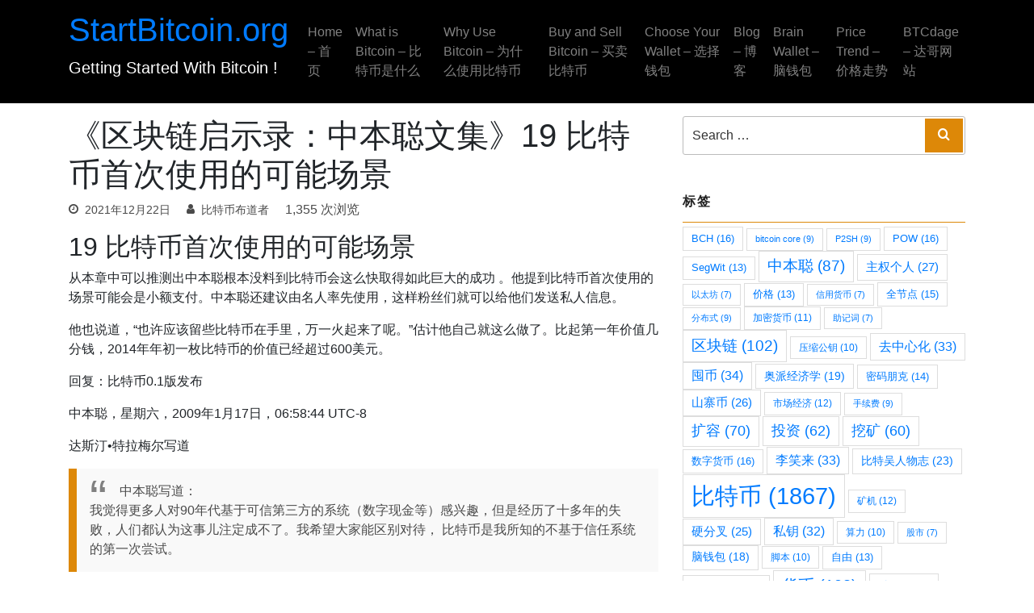

--- FILE ---
content_type: text/html; charset=UTF-8
request_url: https://startbitcoin.org/8811/
body_size: 41049
content:
<!doctype html>
<html lang="zh-Hans">
<head>
	<meta charset="UTF-8">
	<meta name="viewport" content="width=device-width, initial-scale=1">

	<title>《区块链启示录：中本聪文集》19 比特币首次使用的可能场景 &#8211; StartBitcoin.org</title>
<meta name='robots' content='max-image-preview:large' />
	<style>img:is([sizes="auto" i], [sizes^="auto," i]) { contain-intrinsic-size: 3000px 1500px }</style>
	<link rel="alternate" type="application/rss+xml" title="StartBitcoin.org &raquo; Feed" href="https://startbitcoin.org/feed/" />
<link rel="alternate" type="application/rss+xml" title="StartBitcoin.org &raquo; 评论 Feed" href="https://startbitcoin.org/comments/feed/" />
<link rel="alternate" type="application/rss+xml" title="StartBitcoin.org &raquo; 《区块链启示录：中本聪文集》19 比特币首次使用的可能场景 评论 Feed" href="https://startbitcoin.org/8811/feed/" />
<link rel='stylesheet' id='wp-block-library-css' href='https://startbitcoin.org/wp-includes/css/dist/block-library/style.min.css?ver=6.8.2' type='text/css' media='all' />
<style id='classic-theme-styles-inline-css' type='text/css'>
/*! This file is auto-generated */
.wp-block-button__link{color:#fff;background-color:#32373c;border-radius:9999px;box-shadow:none;text-decoration:none;padding:calc(.667em + 2px) calc(1.333em + 2px);font-size:1.125em}.wp-block-file__button{background:#32373c;color:#fff;text-decoration:none}
</style>
<style id='global-styles-inline-css' type='text/css'>
:root{--wp--preset--aspect-ratio--square: 1;--wp--preset--aspect-ratio--4-3: 4/3;--wp--preset--aspect-ratio--3-4: 3/4;--wp--preset--aspect-ratio--3-2: 3/2;--wp--preset--aspect-ratio--2-3: 2/3;--wp--preset--aspect-ratio--16-9: 16/9;--wp--preset--aspect-ratio--9-16: 9/16;--wp--preset--color--black: #000000;--wp--preset--color--cyan-bluish-gray: #abb8c3;--wp--preset--color--white: #ffffff;--wp--preset--color--pale-pink: #f78da7;--wp--preset--color--vivid-red: #cf2e2e;--wp--preset--color--luminous-vivid-orange: #ff6900;--wp--preset--color--luminous-vivid-amber: #fcb900;--wp--preset--color--light-green-cyan: #7bdcb5;--wp--preset--color--vivid-green-cyan: #00d084;--wp--preset--color--pale-cyan-blue: #8ed1fc;--wp--preset--color--vivid-cyan-blue: #0693e3;--wp--preset--color--vivid-purple: #9b51e0;--wp--preset--gradient--vivid-cyan-blue-to-vivid-purple: linear-gradient(135deg,rgba(6,147,227,1) 0%,rgb(155,81,224) 100%);--wp--preset--gradient--light-green-cyan-to-vivid-green-cyan: linear-gradient(135deg,rgb(122,220,180) 0%,rgb(0,208,130) 100%);--wp--preset--gradient--luminous-vivid-amber-to-luminous-vivid-orange: linear-gradient(135deg,rgba(252,185,0,1) 0%,rgba(255,105,0,1) 100%);--wp--preset--gradient--luminous-vivid-orange-to-vivid-red: linear-gradient(135deg,rgba(255,105,0,1) 0%,rgb(207,46,46) 100%);--wp--preset--gradient--very-light-gray-to-cyan-bluish-gray: linear-gradient(135deg,rgb(238,238,238) 0%,rgb(169,184,195) 100%);--wp--preset--gradient--cool-to-warm-spectrum: linear-gradient(135deg,rgb(74,234,220) 0%,rgb(151,120,209) 20%,rgb(207,42,186) 40%,rgb(238,44,130) 60%,rgb(251,105,98) 80%,rgb(254,248,76) 100%);--wp--preset--gradient--blush-light-purple: linear-gradient(135deg,rgb(255,206,236) 0%,rgb(152,150,240) 100%);--wp--preset--gradient--blush-bordeaux: linear-gradient(135deg,rgb(254,205,165) 0%,rgb(254,45,45) 50%,rgb(107,0,62) 100%);--wp--preset--gradient--luminous-dusk: linear-gradient(135deg,rgb(255,203,112) 0%,rgb(199,81,192) 50%,rgb(65,88,208) 100%);--wp--preset--gradient--pale-ocean: linear-gradient(135deg,rgb(255,245,203) 0%,rgb(182,227,212) 50%,rgb(51,167,181) 100%);--wp--preset--gradient--electric-grass: linear-gradient(135deg,rgb(202,248,128) 0%,rgb(113,206,126) 100%);--wp--preset--gradient--midnight: linear-gradient(135deg,rgb(2,3,129) 0%,rgb(40,116,252) 100%);--wp--preset--font-size--small: 13px;--wp--preset--font-size--medium: 20px;--wp--preset--font-size--large: 36px;--wp--preset--font-size--x-large: 42px;--wp--preset--spacing--20: 0.44rem;--wp--preset--spacing--30: 0.67rem;--wp--preset--spacing--40: 1rem;--wp--preset--spacing--50: 1.5rem;--wp--preset--spacing--60: 2.25rem;--wp--preset--spacing--70: 3.38rem;--wp--preset--spacing--80: 5.06rem;--wp--preset--shadow--natural: 6px 6px 9px rgba(0, 0, 0, 0.2);--wp--preset--shadow--deep: 12px 12px 50px rgba(0, 0, 0, 0.4);--wp--preset--shadow--sharp: 6px 6px 0px rgba(0, 0, 0, 0.2);--wp--preset--shadow--outlined: 6px 6px 0px -3px rgba(255, 255, 255, 1), 6px 6px rgba(0, 0, 0, 1);--wp--preset--shadow--crisp: 6px 6px 0px rgba(0, 0, 0, 1);}:where(.is-layout-flex){gap: 0.5em;}:where(.is-layout-grid){gap: 0.5em;}body .is-layout-flex{display: flex;}.is-layout-flex{flex-wrap: wrap;align-items: center;}.is-layout-flex > :is(*, div){margin: 0;}body .is-layout-grid{display: grid;}.is-layout-grid > :is(*, div){margin: 0;}:where(.wp-block-columns.is-layout-flex){gap: 2em;}:where(.wp-block-columns.is-layout-grid){gap: 2em;}:where(.wp-block-post-template.is-layout-flex){gap: 1.25em;}:where(.wp-block-post-template.is-layout-grid){gap: 1.25em;}.has-black-color{color: var(--wp--preset--color--black) !important;}.has-cyan-bluish-gray-color{color: var(--wp--preset--color--cyan-bluish-gray) !important;}.has-white-color{color: var(--wp--preset--color--white) !important;}.has-pale-pink-color{color: var(--wp--preset--color--pale-pink) !important;}.has-vivid-red-color{color: var(--wp--preset--color--vivid-red) !important;}.has-luminous-vivid-orange-color{color: var(--wp--preset--color--luminous-vivid-orange) !important;}.has-luminous-vivid-amber-color{color: var(--wp--preset--color--luminous-vivid-amber) !important;}.has-light-green-cyan-color{color: var(--wp--preset--color--light-green-cyan) !important;}.has-vivid-green-cyan-color{color: var(--wp--preset--color--vivid-green-cyan) !important;}.has-pale-cyan-blue-color{color: var(--wp--preset--color--pale-cyan-blue) !important;}.has-vivid-cyan-blue-color{color: var(--wp--preset--color--vivid-cyan-blue) !important;}.has-vivid-purple-color{color: var(--wp--preset--color--vivid-purple) !important;}.has-black-background-color{background-color: var(--wp--preset--color--black) !important;}.has-cyan-bluish-gray-background-color{background-color: var(--wp--preset--color--cyan-bluish-gray) !important;}.has-white-background-color{background-color: var(--wp--preset--color--white) !important;}.has-pale-pink-background-color{background-color: var(--wp--preset--color--pale-pink) !important;}.has-vivid-red-background-color{background-color: var(--wp--preset--color--vivid-red) !important;}.has-luminous-vivid-orange-background-color{background-color: var(--wp--preset--color--luminous-vivid-orange) !important;}.has-luminous-vivid-amber-background-color{background-color: var(--wp--preset--color--luminous-vivid-amber) !important;}.has-light-green-cyan-background-color{background-color: var(--wp--preset--color--light-green-cyan) !important;}.has-vivid-green-cyan-background-color{background-color: var(--wp--preset--color--vivid-green-cyan) !important;}.has-pale-cyan-blue-background-color{background-color: var(--wp--preset--color--pale-cyan-blue) !important;}.has-vivid-cyan-blue-background-color{background-color: var(--wp--preset--color--vivid-cyan-blue) !important;}.has-vivid-purple-background-color{background-color: var(--wp--preset--color--vivid-purple) !important;}.has-black-border-color{border-color: var(--wp--preset--color--black) !important;}.has-cyan-bluish-gray-border-color{border-color: var(--wp--preset--color--cyan-bluish-gray) !important;}.has-white-border-color{border-color: var(--wp--preset--color--white) !important;}.has-pale-pink-border-color{border-color: var(--wp--preset--color--pale-pink) !important;}.has-vivid-red-border-color{border-color: var(--wp--preset--color--vivid-red) !important;}.has-luminous-vivid-orange-border-color{border-color: var(--wp--preset--color--luminous-vivid-orange) !important;}.has-luminous-vivid-amber-border-color{border-color: var(--wp--preset--color--luminous-vivid-amber) !important;}.has-light-green-cyan-border-color{border-color: var(--wp--preset--color--light-green-cyan) !important;}.has-vivid-green-cyan-border-color{border-color: var(--wp--preset--color--vivid-green-cyan) !important;}.has-pale-cyan-blue-border-color{border-color: var(--wp--preset--color--pale-cyan-blue) !important;}.has-vivid-cyan-blue-border-color{border-color: var(--wp--preset--color--vivid-cyan-blue) !important;}.has-vivid-purple-border-color{border-color: var(--wp--preset--color--vivid-purple) !important;}.has-vivid-cyan-blue-to-vivid-purple-gradient-background{background: var(--wp--preset--gradient--vivid-cyan-blue-to-vivid-purple) !important;}.has-light-green-cyan-to-vivid-green-cyan-gradient-background{background: var(--wp--preset--gradient--light-green-cyan-to-vivid-green-cyan) !important;}.has-luminous-vivid-amber-to-luminous-vivid-orange-gradient-background{background: var(--wp--preset--gradient--luminous-vivid-amber-to-luminous-vivid-orange) !important;}.has-luminous-vivid-orange-to-vivid-red-gradient-background{background: var(--wp--preset--gradient--luminous-vivid-orange-to-vivid-red) !important;}.has-very-light-gray-to-cyan-bluish-gray-gradient-background{background: var(--wp--preset--gradient--very-light-gray-to-cyan-bluish-gray) !important;}.has-cool-to-warm-spectrum-gradient-background{background: var(--wp--preset--gradient--cool-to-warm-spectrum) !important;}.has-blush-light-purple-gradient-background{background: var(--wp--preset--gradient--blush-light-purple) !important;}.has-blush-bordeaux-gradient-background{background: var(--wp--preset--gradient--blush-bordeaux) !important;}.has-luminous-dusk-gradient-background{background: var(--wp--preset--gradient--luminous-dusk) !important;}.has-pale-ocean-gradient-background{background: var(--wp--preset--gradient--pale-ocean) !important;}.has-electric-grass-gradient-background{background: var(--wp--preset--gradient--electric-grass) !important;}.has-midnight-gradient-background{background: var(--wp--preset--gradient--midnight) !important;}.has-small-font-size{font-size: var(--wp--preset--font-size--small) !important;}.has-medium-font-size{font-size: var(--wp--preset--font-size--medium) !important;}.has-large-font-size{font-size: var(--wp--preset--font-size--large) !important;}.has-x-large-font-size{font-size: var(--wp--preset--font-size--x-large) !important;}
:where(.wp-block-post-template.is-layout-flex){gap: 1.25em;}:where(.wp-block-post-template.is-layout-grid){gap: 1.25em;}
:where(.wp-block-columns.is-layout-flex){gap: 2em;}:where(.wp-block-columns.is-layout-grid){gap: 2em;}
:root :where(.wp-block-pullquote){font-size: 1.5em;line-height: 1.6;}
</style>
<link rel='stylesheet' id='imgareaselect-css' href='https://startbitcoin.org/wp-includes/js/imgareaselect/imgareaselect.css?ver=0.9.8' type='text/css' media='all' />
<link rel='stylesheet' id='wp-user-profile-avatar-frontend-css' href='https://startbitcoin.org/wp-content/plugins/wp-user-profile-avatar/assets/css/frontend.min.css?ver=6.8.2' type='text/css' media='all' />
<link rel='stylesheet' id='superbiz-style-css' href='https://startbitcoin.org/wp-content/themes/superbiz/style.css?ver=6.8.2' type='text/css' media='all' />
<link rel='stylesheet' id='superbiz-fonts-css' href='https://startbitcoin.org/wp-content/themes/superbiz/css/fonts.css?ver=6.8.2' type='text/css' media='all' />
<link rel='stylesheet' id='superbiz-fontawesome-css' href='https://startbitcoin.org/wp-content/themes/superbiz/css/all.css?ver=6.8.2' type='text/css' media='all' />
<link rel='stylesheet' id='superbiz-main-css' href='https://startbitcoin.org/wp-content/themes/superbiz/css/main.css?ver=6.8.2' type='text/css' media='all' />
<link rel='stylesheet' id='wp-pagenavi-css' href='https://startbitcoin.org/wp-content/plugins/wp-pagenavi/pagenavi-css.css?ver=2.70' type='text/css' media='all' />
<link rel='stylesheet' id='katex-css' href='https://startbitcoin.org/wp-content/plugins/katex/assets/katex-0.16.22/katex.min.css?ver=2.2.5' type='text/css' media='all' />
<link rel='stylesheet' id='ari-fancybox-css' href='https://startbitcoin.org/wp-content/plugins/ari-fancy-lightbox/assets/fancybox/jquery.fancybox.min.css?ver=1.4.1' type='text/css' media='all' />
<style id='ari-fancybox-inline-css' type='text/css'>
BODY .fancybox-container{z-index:200000}BODY .fancybox-is-open .fancybox-bg{opacity:0.87}BODY .fancybox-bg {background-color:#0f0f11}BODY .fancybox-thumbs {background-color:#ffffff}
</style>
<script type="text/javascript" id="utils-js-extra">
/* <![CDATA[ */
var userSettings = {"url":"\/","uid":"0","time":"1769166493","secure":"1"};
/* ]]> */
</script>
<script type="text/javascript" src="https://startbitcoin.org/wp-includes/js/utils.min.js?ver=6.8.2" id="utils-js"></script>
<script type="text/javascript" src="https://startbitcoin.org/wp-includes/js/jquery/jquery.min.js?ver=3.7.1" id="jquery-core-js"></script>
<script type="text/javascript" src="https://startbitcoin.org/wp-includes/js/plupload/moxie.min.js?ver=1.3.5.1" id="moxiejs-js"></script>
<script type="text/javascript" src="https://startbitcoin.org/wp-includes/js/plupload/plupload.min.js?ver=2.1.9" id="plupload-js"></script>
<!--[if lt IE 8]>
<script type="text/javascript" src="https://startbitcoin.org/wp-includes/js/json2.min.js?ver=2015-05-03" id="json2-js"></script>
<![endif]-->
<script type="text/javascript" id="ari-fancybox-js-extra">
/* <![CDATA[ */
var ARI_FANCYBOX = {"lightbox":{"loop":true,"backFocus":false,"trapFocus":false,"thumbs":{"hideOnClose":false},"touch":{"vertical":true,"momentum":true},"buttons":["slideShow","fullScreen","thumbs","close"],"lang":"custom","i18n":{"custom":{"PREV":"Previous","NEXT":"Next","PLAY_START":"Start slideshow (P)","PLAY_STOP":"Stop slideshow (P)","FULL_SCREEN":"Full screen (F)","THUMBS":"Thumbnails (G)","CLOSE":"Close (Esc)","ERROR":"The requested content cannot be loaded. <br\/> Please try again later."}}},"convert":{"images":{"convert":true,"post_grouping":true}},"sanitize":null,"viewers":{"pdfjs":{"url":"https:\/\/startbitcoin.org\/wp-content\/plugins\/ari-fancy-lightbox\/assets\/pdfjs\/web\/viewer.html"}}};
/* ]]> */
</script>
<script type="text/javascript" src="https://startbitcoin.org/wp-content/plugins/ari-fancy-lightbox/assets/fancybox/jquery.fancybox.min.js?ver=1.4.1" id="ari-fancybox-js"></script>
<link rel="canonical" href="https://startbitcoin.org/8811/" />
<link rel='shortlink' href='https://startbitcoin.org/?p=8811' />
<link rel="pingback" href="https://startbitcoin.org/xmlrpc.php">    <style type="text/css">
	    h1, h2, h3, h4, h5, h6, .h1, .h2, .h3, .h4, .h5, .h6{
	    	font-family: var(--title-font);
			font-weight: var(--title-font-weight);
		  	
	    }
    	:root {
    		--primary:#000000;
    		--secondary:#dd8808;
		  	--header-text-color:ffffff;
		  	--header-bg-color:#000000;
		  	--link-color:#4A4A4A;
		  	--grey-color:#4A4A4A;
		  	--dark-color:#222222;
		  	--lite-grey:#2c2b2c;
		  	--grey:#2c2b2c;
		  	--body-color:#4A4A4A;
		  	--body-font: sans-serif;
		  	--title-font:sans-serif;
		  	--topbar_color:#000000;
		  	--topbar_bg_color:#2c2b2c;
		  	--navbar-dark-color: #ffffff ;
		  	--navbar-dark-hover-color:#dd8808;
		}
    </style>
    <link rel="icon" href="https://startbitcoin.org/wp-content/uploads/2024/04/bicoin-icon-150x150.png" sizes="32x32" />
<link rel="icon" href="https://startbitcoin.org/wp-content/uploads/2024/04/bicoin-icon-300x300.png" sizes="192x192" />
<link rel="apple-touch-icon" href="https://startbitcoin.org/wp-content/uploads/2024/04/bicoin-icon-300x300.png" />
<meta name="msapplication-TileImage" content="https://startbitcoin.org/wp-content/uploads/2024/04/bicoin-icon-300x300.png" />
	<script>
		//显示当前价格
/*		var url = "https://rest.coincap.io/v3/rates?apiKey=1df89298c60c91dc061c514595758bbedece43df80fe261fe282dfe825ba8a3f";
		var xmlhttp = new XMLHttpRequest();
		xmlhttp.open("GET", url, true);
		xmlhttp.send();

		xmlhttp.onreadystatechange = function() {
			if (this.readyState == 4 && this.status == 200) {
				var myObj = JSON.parse(this.responseText);
				var result = myObj["data"].find(function(item){return item.id === "bitcoin"});
				var btcUsd = Math.round(result["rateUsd"] * 100) / 100;
				result = myObj["data"].find(function(item){return item.id === "chinese-yuan-renminbi"});
				var btcCny = Math.round(1 / result["rateUsd"] * btcUsd * 100) / 100;
			document.getElementById('priceUsd').innerHTML = "Realtime Price(实时价格): <font style='font-weight:bold; color:red'>" + btcUsd + "$, " + btcCny + "¥</font>";
			}
		};*/
	</script>
	<!--给图片增加原文链接-->
	<script src="https://startbitcoin.org/wp-content/themes/superbiz/js/jquery-3.7.1.min.js"></script>
	<script type="text/javascript">  
		$(function() {
			$('.entry-content img').each(function(i){
				if (! this.parentNode.href) {
					this.src = this.src.replace(/-[0-9]+x[0-9]+./, ".");
					$(this).wrap("<a href='"+this.src+"' class='highslide-image'></a>");
				}
			});
		});
	</script>
	<!--给图片增加原文链接-->
</head>

<body class="wp-singular post-template-default single single-post postid-8811 single-format-standard wp-theme-superbiz right-sidebar">
<!--<div id="priceUsd" style="font-size:13px">Realtime Price(实时价格): </div>-->
<div id="page" class="site">
	<a class="skip-link screen-reader-text" href="#content">Skip to content</a>
					
		<header id="masthead" class="site-header  ">
			<nav class="navbar navbar-expand-lg  navbar-dark ">
				<div class="container">
					  <div class="navbar-brand">
					  							<h1 class="site-title"><a href="https://startbitcoin.org/" rel="home">StartBitcoin.org</a></h1>
													<p class="site-description">Getting Started With Bitcoin !</p>
												<!-- end custom logo -->
					  </div>
					  <button class="navbar-toggler" type="button" data-toggle="collapse" data-target="#bs4navbar" aria-controls="bs4navbar" aria-expanded="false" aria-label="Toggle navigation">
					    <span class="navbar-toggler-icon"></span>
					  </button>
						<div id="bs4navbar" class="collapse navbar-collapse"><ul id="menu-%e5%af%bc%e8%88%aa" class="navbar-nav ml-auto"><li itemscope="itemscope" itemtype="https://www.schema.org/SiteNavigationElement" id="menu-item-11278" class="menu-item menu-item-type-post_type menu-item-object-page menu-item-home menu-item-11278 nav-item"><a title="Home – 首页" href="https://startbitcoin.org/" class="nav-link">Home – 首页</a></li>
<li itemscope="itemscope" itemtype="https://www.schema.org/SiteNavigationElement" id="menu-item-11320" class="menu-item menu-item-type-custom menu-item-object-custom menu-item-home menu-item-11320 nav-item"><a title="What is Bitcoin - 比特币是什么" href="https://startbitcoin.org/#what-is-bitcoin" class="nav-link">What is Bitcoin &#8211; 比特币是什么</a></li>
<li itemscope="itemscope" itemtype="https://www.schema.org/SiteNavigationElement" id="menu-item-11321" class="menu-item menu-item-type-custom menu-item-object-custom menu-item-home menu-item-11321 nav-item"><a title="Why Use Bitcoin - 为什么使用比特币" href="https://startbitcoin.org/#why-use-bitcoin" class="nav-link">Why Use Bitcoin &#8211; 为什么使用比特币</a></li>
<li itemscope="itemscope" itemtype="https://www.schema.org/SiteNavigationElement" id="menu-item-11322" class="menu-item menu-item-type-custom menu-item-object-custom menu-item-home menu-item-11322 nav-item"><a title="Buy and Sell Bitcoin - 买卖比特币" href="https://startbitcoin.org/#buy-and-sell-bitcoin" class="nav-link">Buy and Sell Bitcoin &#8211; 买卖比特币</a></li>
<li itemscope="itemscope" itemtype="https://www.schema.org/SiteNavigationElement" id="menu-item-11323" class="menu-item menu-item-type-custom menu-item-object-custom menu-item-home menu-item-11323 nav-item"><a title="Choose Your Wallet - 选择钱包" href="https://startbitcoin.org/#choose-your-wallet" class="nav-link">Choose Your Wallet &#8211; 选择钱包</a></li>
<li itemscope="itemscope" itemtype="https://www.schema.org/SiteNavigationElement" id="menu-item-11258" class="menu-item menu-item-type-post_type menu-item-object-page current_page_parent menu-item-11258 nav-item"><a title="Blog – 博客" href="https://startbitcoin.org/blog/" class="nav-link">Blog – 博客</a></li>
<li itemscope="itemscope" itemtype="https://www.schema.org/SiteNavigationElement" id="menu-item-11285" class="menu-item menu-item-type-custom menu-item-object-custom menu-item-11285 nav-item"><a title="Brain Wallet - 脑钱包" href="https://startbitcoin.org/brainwallet/" class="nav-link">Brain Wallet &#8211; 脑钱包</a></li>
<li itemscope="itemscope" itemtype="https://www.schema.org/SiteNavigationElement" id="menu-item-11392" class="menu-item menu-item-type-custom menu-item-object-custom menu-item-11392 nav-item"><a title="Price Trend - 价格走势" href="https://startbitcoin.org/trendline" class="nav-link">Price Trend &#8211; 价格走势</a></li>
<li itemscope="itemscope" itemtype="https://www.schema.org/SiteNavigationElement" id="menu-item-11845" class="menu-item menu-item-type-custom menu-item-object-custom menu-item-11845 nav-item"><a title="BTCdage - 达哥网站" href="https://btcdage.rf.gd/" class="nav-link">BTCdage &#8211; 达哥网站</a></li>
</ul></div>				</div>
			</nav>
		</header><!-- #masthead -->	
	<div id="content" class="site-content ">

			
		<div id="primary" class="content-area">
		<main id="main" class="site-main">
			<div class="container">
				<div class="row">
					<div class="col-sm-8">
						
<article id="post-8811" class="post-8811 post type-post status-publish format-standard hentry category-the-book-of-satoshi tag-zhong-ben-cong tag-bi-te-bi">
	<header class="entry-header">
		<h1 class="entry-title">《区块链启示录：中本聪文集》19 比特币首次使用的可能场景</h1>			<div class="entry-meta">
				<span class="posted-on"><a href="https://startbitcoin.org/8811/" rel="bookmark"><time class="entry-date published updated" datetime="2021-12-22T14:06:10+08:00">2021年12月22日</time></a></span><span class="byline"> <span class="author vcard"><a class="url fn n" href="https://startbitcoin.org/author/wangjianbo/">比特币布道者</a></span></span>1,355 次浏览			</div><!-- .entry-meta -->
			</header><!-- .entry-header -->

	
	<div class="entry-content">
		<h2>19 比特币首次使用的可能场景</h2>
<p>从本章中可以推测出中本聪根本没料到比特币会这么快取得如此巨大的成功 。他提到比特币首次使用的场景可能会是小额支付。中本聪还建议由名人率先使用，这样粉丝们就可以给他们发送私人信息。</p>
<p>他也说道，“也许应该留些比特币在手里，万一火起来了呢。”估计他自己就这么做了。比起第一年价值几分钱，2014年年初一枚比特币的价值已经超过600美元。</p>
<p>回复：比特币0.1版发布</p>
<p>中本聪，星期六，2009年1月17日，06:58:44 UTC-8</p>
<p>达斯汀•特拉梅尔写道</p>
<blockquote><p>中本聪写道：</p>
<p>我觉得更多人对90年代基于可信第三方的系统（数字现金等）感兴趣，但是经历了十多年的失败，人们都认为这事儿注定成不了。我希望大家能区别对待， 比特币是我所知的不基于信任系统的第一次尝试。</p></blockquote>
<p>正是不基于信任这个主要特点引起了我的注意。真正的难点在于让人们看重比特币的价值，从而使其成为货币。</p>
<blockquote><p>如果十年后电子货币还没有普及，我会感觉很奇怪。现在我们知道比特币这种方法，说不定可以在可信第三方退缩的时候坚持下来。</p>
<p>可以在小的细分市场里先用起来，比如积分奖励、捐赠卡、游戏币等。最开始可以用在那些几乎免费服务的工作量证明应用上。</p>
<p>比特币已经可以用于发送付费电子邮件了。发送框的大小可以调整，可以输入任意长的消息。当它连接到网络时直接就发送出去了。收件人双击交易查看完整消息。如果有名人收到的邮件多得看不过来，但是还是希望粉丝们有一种方式可以联系他们，就可以安装比特币系统并在网站上公开IP地址。“发送X枚比特币到这个IP的VIP热线，我会亲自阅读您的消息。”</p>
<p>还有订阅网站为避免免费试用影响到付费订阅，只需要增加一些额外的工作量证明，就可以对免费试用者收取比特币。</p>
<p>也许应该留些比特币在手里，万一火起来了呢。如果这么想的人多了，预言就会自我实现。一旦启动就会出现很多应用，像在自动售卖机投币那样轻松地在网站上支付几分钱。</p>
<p>中本聪</p></blockquote>
<p>http://www.bitcoin.org</p>
<p>这个话题后来在BitcoinTalk论坛上又被提了出来。</p>
<p>回复：隐私</p>
<p>中本聪，2010年9月23日，下午05:56:55</p>
<blockquote><p>比特币对于没有信用卡或者不想在网上用信用卡的人很方便，他们要么不想让配偶看到账单，要么不想把卡号留给网站，要么害怕被人重复刷卡。</p></blockquote>
<h3>相关文章：</h3>
<ul class="similar-posts">
<li><a href="https://startbitcoin.org/9869/" rel="bookmark" title="《区块链启示录：中本聪文集》49 论盗用比特币的可能性">《区块链启示录：中本聪文集》49 论盗用比特币的可能性</a></li>
<li><a href="https://startbitcoin.org/9058/" rel="bookmark" title="《区块链启示录：中本聪文集》35 比特币地址冲突的可能性">《区块链启示录：中本聪文集》35 比特币地址冲突的可能性</a></li>
<li><a href="https://startbitcoin.org/9400/" rel="bookmark" title="《区块链启示录：中本聪文集》40 破解密码的可能性">《区块链启示录：中本聪文集》40 破解密码的可能性</a></li>
<li><a href="https://startbitcoin.org/8809/" rel="bookmark" title="《区块链启示录：中本聪文集》18 首次发行比特币">《区块链启示录：中本聪文集》18 首次发行比特币</a></li>
<li><a href="https://startbitcoin.org/9045/" rel="bookmark" title="《区块链启示录：中本聪文集》31 发布比特币0.2版">《区块链启示录：中本聪文集》31 发布比特币0.2版</a></li>
<li><a href="https://startbitcoin.org/9881/" rel="bookmark" title="《区块链启示录：中本聪文集》53 以IP而不是比特币地址完成交易">《区块链启示录：中本聪文集》53 以IP而不是比特币地址完成交易</a></li>
<li><a href="https://startbitcoin.org/9896/" rel="bookmark" title="《区块链启示录：中本聪文集》56 关于只使用哈希记录的另一种区块链">《区块链启示录：中本聪文集》56 关于只使用哈希记录的另一种区块链</a></li>
<li><a href="https://startbitcoin.org/9490/" rel="bookmark" title="《区块链启示录：中本聪文集》42 第一个比特币水龙头">《区块链启示录：中本聪文集》42 第一个比特币水龙头</a></li>
<li><a href="https://startbitcoin.org/10130/" rel="bookmark" title="《区块链启示录：中本聪文集》67 中本聪在论坛上的最后一帖：比特币0.3.19版发布">《区块链启示录：中本聪文集》67 中本聪在论坛上的最后一帖：比特币0.3.19版发布</a></li>
<li><a href="https://startbitcoin.org/8854/" rel="bookmark" title="《区块链启示录：中本聪文集》24 发布比特币0.1.3版">《区块链启示录：中本聪文集》24 发布比特币0.1.3版</a></li>
</ul>
<p><!-- Similar Posts took 256.868 ms --></p>
<footer class="author-bio-section" ><div class="author-flex"><div class="author-image"><img decoding="async" width="90" height="90" src="https://startbitcoin.org/wp-content/uploads/2021/06/a2a0bbc8-75a6-4420-ada5-c3d2157eb3bb-150x150.jpeg" class="attachment-90x90 size-90x90" alt="" /></div><div class="author-info"><div class="author-name"><strong>比特币布道者</strong></div><p class="author-bio">比特币的坚定信仰者！</p></div> </div><div class="authorbox-social-icons"> <a href="mailto:25446444@qq.com" target="_blank" rel="nofollow" title="E-mail" class="tooltip"><i class="fa fa-envelope-square fa-2x"></i> </a></div></footer>	</div><!-- .entry-content -->

	<footer class="entry-footer">
		<span class="cat-links">Posted in <a href="https://startbitcoin.org/category/ebook/the-book-of-satoshi/" rel="category tag">《区块链启示录》</a></span><span class="tags-links">Tagged <a href="https://startbitcoin.org/tag/zhong-ben-cong/" rel="tag">中本聪</a>, <a href="https://startbitcoin.org/tag/bi-te-bi/" rel="tag">比特币</a></span>	</footer><!-- .entry-footer -->
</article><!-- #post-8811 -->

	<nav class="navigation post-navigation" aria-label="文章">
		<h2 class="screen-reader-text">文章导航</h2>
		<div class="nav-links"><div class="nav-previous"><a href="https://startbitcoin.org/8809/" rel="prev">《区块链启示录：中本聪文集》18 首次发行比特币</a></div><div class="nav-next"><a href="https://startbitcoin.org/8813/" rel="next">《区块链启示录：中本聪文集》20 工作量证明和垃圾邮件发送者</a></div></div>
	</nav>
<div id="comments" class="comments-area">

		<div id="respond" class="comment-respond">
		<h3 id="reply-title" class="comment-reply-title">发表回复 <small><a rel="nofollow" id="cancel-comment-reply-link" href="/8811/#respond" style="display:none;">取消回复</a></small></h3><form action="https://startbitcoin.org/wp-comments-post.php" method="post" id="commentform" class="comment-form"><p class="comment-notes"><span id="email-notes">您的邮箱地址不会被公开。</span> <span class="required-field-message">必填项已用 <span class="required">*</span> 标注</span></p><p class="comment-form-comment"><label for="comment">评论 <span class="required">*</span></label> <textarea id="comment" name="comment" cols="45" rows="8" maxlength="65525" required></textarea></p><p class="comment-form-author"><label for="author">显示名称 <span class="required">*</span></label> <input id="author" name="author" type="text" value="" size="30" maxlength="245" autocomplete="name" required /></p>
<p class="comment-form-email"><label for="email">邮箱 <span class="required">*</span></label> <input id="email" name="email" type="email" value="" size="30" maxlength="100" aria-describedby="email-notes" autocomplete="email" required /></p>
<p class="form-submit"><input name="submit" type="submit" id="submit" class="submit" value="发表评论" /> <input type='hidden' name='comment_post_ID' value='8811' id='comment_post_ID' />
<input type='hidden' name='comment_parent' id='comment_parent' value='0' />
</p></form>	</div><!-- #respond -->
	
</div><!-- #comments -->
					</div>
					
<aside id="secondary" class="widget-area col-md-4 col-sm-12">
	<section id="search-2" class="widget widget_search">

<form role="search" method="get" class="search-form" action="https://startbitcoin.org/">
	<label for="search-form-6973569d84ccf">
		<span class="screen-reader-text">Search for:</span>
	</label>
	<input type="search" id="search-form-6973569d84ccf" class="search-field" placeholder="Search &hellip;" value="" name="s" />
	<button type="submit" class="search-submit"><span class="superbiz-search"></span><span class="screen-reader-text">Search</span></button>
</form>
</section><section id="tag_cloud-2" class="widget widget_tag_cloud"><h2 class="widget-title">标签</h2><div class="tagcloud"><a href="https://startbitcoin.org/tag/bch/" class="tag-cloud-link tag-link-423 tag-link-position-1" style="font-size: 9.9493670886076pt;" aria-label="BCH (16 项)">BCH<span class="tag-link-count"> (16)</span></a>
<a href="https://startbitcoin.org/tag/bitcoin-core/" class="tag-cloud-link tag-link-36 tag-link-position-2" style="font-size: 8.5907172995781pt;" aria-label="bitcoin core (9 项)">bitcoin core<span class="tag-link-count"> (9)</span></a>
<a href="https://startbitcoin.org/tag/p2sh/" class="tag-cloud-link tag-link-40 tag-link-position-3" style="font-size: 8.5907172995781pt;" aria-label="P2SH (9 项)">P2SH<span class="tag-link-count"> (9)</span></a>
<a href="https://startbitcoin.org/tag/pow/" class="tag-cloud-link tag-link-107 tag-link-position-4" style="font-size: 9.9493670886076pt;" aria-label="POW (16 项)">POW<span class="tag-link-count"> (16)</span></a>
<a href="https://startbitcoin.org/tag/segwit/" class="tag-cloud-link tag-link-85 tag-link-position-5" style="font-size: 9.4767932489451pt;" aria-label="SegWit (13 项)">SegWit<span class="tag-link-count"> (13)</span></a>
<a href="https://startbitcoin.org/tag/zhong-ben-cong/" class="tag-cloud-link tag-link-97 tag-link-position-6" style="font-size: 14.143459915612pt;" aria-label="中本聪 (87 项)">中本聪<span class="tag-link-count"> (87)</span></a>
<a href="https://startbitcoin.org/tag/zhu-quan-ge-ren/" class="tag-cloud-link tag-link-490 tag-link-position-7" style="font-size: 11.248945147679pt;" aria-label="主权个人 (27 项)">主权个人<span class="tag-link-count"> (27)</span></a>
<a href="https://startbitcoin.org/tag/yi-tai-fang/" class="tag-cloud-link tag-link-128 tag-link-position-8" style="font-size: 8pt;" aria-label="以太坊 (7 项)">以太坊<span class="tag-link-count"> (7)</span></a>
<a href="https://startbitcoin.org/tag/jia-ge/" class="tag-cloud-link tag-link-218 tag-link-position-9" style="font-size: 9.4767932489451pt;" aria-label="价格 (13 项)">价格<span class="tag-link-count"> (13)</span></a>
<a href="https://startbitcoin.org/tag/xin-yong-huo-bi/" class="tag-cloud-link tag-link-370 tag-link-position-10" style="font-size: 8pt;" aria-label="信用货币 (7 项)">信用货币<span class="tag-link-count"> (7)</span></a>
<a href="https://startbitcoin.org/tag/quan-jie-dian/" class="tag-cloud-link tag-link-89 tag-link-position-11" style="font-size: 9.7721518987342pt;" aria-label="全节点 (15 项)">全节点<span class="tag-link-count"> (15)</span></a>
<a href="https://startbitcoin.org/tag/fen-bu-shi/" class="tag-cloud-link tag-link-196 tag-link-position-12" style="font-size: 8.5907172995781pt;" aria-label="分布式 (9 项)">分布式<span class="tag-link-count"> (9)</span></a>
<a href="https://startbitcoin.org/tag/jia-mi-huo-bi/" class="tag-cloud-link tag-link-186 tag-link-position-13" style="font-size: 9.0632911392405pt;" aria-label="加密货币 (11 项)">加密货币<span class="tag-link-count"> (11)</span></a>
<a href="https://startbitcoin.org/tag/zhu-ji-ci/" class="tag-cloud-link tag-link-238 tag-link-position-14" style="font-size: 8pt;" aria-label="助记词 (7 项)">助记词<span class="tag-link-count"> (7)</span></a>
<a href="https://startbitcoin.org/tag/qu-kuai-lian/" class="tag-cloud-link tag-link-14 tag-link-position-15" style="font-size: 14.556962025316pt;" aria-label="区块链 (102 项)">区块链<span class="tag-link-count"> (102)</span></a>
<a href="https://startbitcoin.org/tag/ya-suo-gong-yao/" class="tag-cloud-link tag-link-411 tag-link-position-16" style="font-size: 8.8270042194093pt;" aria-label="压缩公钥 (10 项)">压缩公钥<span class="tag-link-count"> (10)</span></a>
<a href="https://startbitcoin.org/tag/qu-zhong-xin-hua/" class="tag-cloud-link tag-link-101 tag-link-position-17" style="font-size: 11.721518987342pt;" aria-label="去中心化 (33 项)">去中心化<span class="tag-link-count"> (33)</span></a>
<a href="https://startbitcoin.org/tag/tun-bi/" class="tag-cloud-link tag-link-586 tag-link-position-18" style="font-size: 11.7805907173pt;" aria-label="囤币 (34 项)">囤币<span class="tag-link-count"> (34)</span></a>
<a href="https://startbitcoin.org/tag/ao-pai-jing-ji-xue/" class="tag-cloud-link tag-link-274 tag-link-position-19" style="font-size: 10.362869198312pt;" aria-label="奥派经济学 (19 项)">奥派经济学<span class="tag-link-count"> (19)</span></a>
<a href="https://startbitcoin.org/tag/mi-ma-peng-ke/" class="tag-cloud-link tag-link-129 tag-link-position-20" style="font-size: 9.6540084388186pt;" aria-label="密码朋克 (14 项)">密码朋克<span class="tag-link-count"> (14)</span></a>
<a href="https://startbitcoin.org/tag/shan-zhai-bi/" class="tag-cloud-link tag-link-42 tag-link-position-21" style="font-size: 11.130801687764pt;" aria-label="山寨币 (26 项)">山寨币<span class="tag-link-count"> (26)</span></a>
<a href="https://startbitcoin.org/tag/shi-chang-jing-ji/" class="tag-cloud-link tag-link-380 tag-link-position-22" style="font-size: 9.2405063291139pt;" aria-label="市场经济 (12 项)">市场经济<span class="tag-link-count"> (12)</span></a>
<a href="https://startbitcoin.org/tag/shouxufei/" class="tag-cloud-link tag-link-249 tag-link-position-23" style="font-size: 8.5907172995781pt;" aria-label="手续费 (9 项)">手续费<span class="tag-link-count"> (9)</span></a>
<a href="https://startbitcoin.org/tag/kuo-rong/" class="tag-cloud-link tag-link-93 tag-link-position-24" style="font-size: 13.611814345992pt;" aria-label="扩容 (70 项)">扩容<span class="tag-link-count"> (70)</span></a>
<a href="https://startbitcoin.org/tag/tou-zi/" class="tag-cloud-link tag-link-10 tag-link-position-25" style="font-size: 13.316455696203pt;" aria-label="投资 (62 项)">投资<span class="tag-link-count"> (62)</span></a>
<a href="https://startbitcoin.org/tag/wa-kuang/" class="tag-cloud-link tag-link-13 tag-link-position-26" style="font-size: 13.257383966245pt;" aria-label="挖矿 (60 项)">挖矿<span class="tag-link-count"> (60)</span></a>
<a href="https://startbitcoin.org/tag/shu-zi-huo-bi/" class="tag-cloud-link tag-link-214 tag-link-position-27" style="font-size: 9.9493670886076pt;" aria-label="数字货币 (16 项)">数字货币<span class="tag-link-count"> (16)</span></a>
<a href="https://startbitcoin.org/tag/li-xiao-lai/" class="tag-cloud-link tag-link-4 tag-link-position-28" style="font-size: 11.721518987342pt;" aria-label="李笑来 (33 项)">李笑来<span class="tag-link-count"> (33)</span></a>
<a href="https://startbitcoin.org/tag/bi-te-wu-ren-wu-zhi/" class="tag-cloud-link tag-link-557 tag-link-position-29" style="font-size: 10.835443037975pt;" aria-label="比特吴人物志 (23 项)">比特吴人物志<span class="tag-link-count"> (23)</span></a>
<a href="https://startbitcoin.org/tag/bi-te-bi/" class="tag-cloud-link tag-link-3 tag-link-position-30" style="font-size: 22pt;" aria-label="比特币 (1,867 项)">比特币<span class="tag-link-count"> (1867)</span></a>
<a href="https://startbitcoin.org/tag/kuang-ji/" class="tag-cloud-link tag-link-167 tag-link-position-31" style="font-size: 9.2405063291139pt;" aria-label="矿机 (12 项)">矿机<span class="tag-link-count"> (12)</span></a>
<a href="https://startbitcoin.org/tag/ying-fen-cha/" class="tag-cloud-link tag-link-7 tag-link-position-32" style="font-size: 11.012658227848pt;" aria-label="硬分叉 (25 项)">硬分叉<span class="tag-link-count"> (25)</span></a>
<a href="https://startbitcoin.org/tag/si-yao/" class="tag-cloud-link tag-link-18 tag-link-position-33" style="font-size: 11.662447257384pt;" aria-label="私钥 (32 项)">私钥<span class="tag-link-count"> (32)</span></a>
<a href="https://startbitcoin.org/tag/suan-li/" class="tag-cloud-link tag-link-50 tag-link-position-34" style="font-size: 8.8270042194093pt;" aria-label="算力 (10 项)">算力<span class="tag-link-count"> (10)</span></a>
<a href="https://startbitcoin.org/tag/gu-shi/" class="tag-cloud-link tag-link-153 tag-link-position-35" style="font-size: 8pt;" aria-label="股市 (7 项)">股市<span class="tag-link-count"> (7)</span></a>
<a href="https://startbitcoin.org/tag/nao-qian-bao/" class="tag-cloud-link tag-link-72 tag-link-position-36" style="font-size: 10.244725738397pt;" aria-label="脑钱包 (18 项)">脑钱包<span class="tag-link-count"> (18)</span></a>
<a href="https://startbitcoin.org/tag/jiao-ben/" class="tag-cloud-link tag-link-246 tag-link-position-37" style="font-size: 8.8270042194093pt;" aria-label="脚本 (10 项)">脚本<span class="tag-link-count"> (10)</span></a>
<a href="https://startbitcoin.org/tag/zi-you/" class="tag-cloud-link tag-link-156 tag-link-position-38" style="font-size: 9.4767932489451pt;" aria-label="自由 (13 项)">自由<span class="tag-link-count"> (13)</span></a>
<a href="https://startbitcoin.org/tag/cai-fu-zi-you/" class="tag-cloud-link tag-link-11 tag-link-position-39" style="font-size: 10.599156118143pt;" aria-label="财富自由 (21 项)">财富自由<span class="tag-link-count"> (21)</span></a>
<a href="https://startbitcoin.org/tag/huo-bi/" class="tag-cloud-link tag-link-9 tag-link-position-40" style="font-size: 14.73417721519pt;" aria-label="货币 (108 项)">货币<span class="tag-link-count"> (108)</span></a>
<a href="https://startbitcoin.org/tag/da-ge/" class="tag-cloud-link tag-link-608 tag-link-position-41" style="font-size: 11.662447257384pt;" aria-label="达哥 (32 项)">达哥<span class="tag-link-count"> (32)</span></a>
<a href="https://startbitcoin.org/tag/tong-huo-peng-zhang/" class="tag-cloud-link tag-link-29 tag-link-position-42" style="font-size: 11.721518987342pt;" aria-label="通货膨胀 (33 项)">通货膨胀<span class="tag-link-count"> (33)</span></a>
<a href="https://startbitcoin.org/tag/jin-rong/" class="tag-cloud-link tag-link-62 tag-link-position-43" style="font-size: 10.362869198312pt;" aria-label="金融 (19 项)">金融<span class="tag-link-count"> (19)</span></a>
<a href="https://startbitcoin.org/tag/shan-dian-wang-luo/" class="tag-cloud-link tag-link-244 tag-link-position-44" style="font-size: 8.5907172995781pt;" aria-label="闪电网络 (9 项)">闪电网络<span class="tag-link-count"> (9)</span></a>
<a href="https://startbitcoin.org/tag/huang-jin/" class="tag-cloud-link tag-link-6 tag-link-position-45" style="font-size: 9.7721518987342pt;" aria-label="黄金 (15 项)">黄金<span class="tag-link-count"> (15)</span></a></div>
</section><section id="meta-2" class="widget widget_meta"><h2 class="widget-title">其他操作</h2>
		<ul>
						<li><a href="https://startbitcoin.org/wp-login.php">登录</a></li>
			<li><a href="https://startbitcoin.org/feed/">条目 feed</a></li>
			<li><a href="https://startbitcoin.org/comments/feed/">评论 feed</a></li>

			<li><a href="https://cn.wordpress.org/">WordPress.org</a></li>
		</ul>

		</section><section id="categories-2" class="widget widget_categories"><h2 class="widget-title">分类</h2>
			<ul>
					<li class="cat-item cat-item-1"><a href="https://startbitcoin.org/category/uncategorized/">未分类</a> (1,344)
</li>
	<li class="cat-item cat-item-482"><a href="https://startbitcoin.org/category/ebook/">电子书</a> (254)
<ul class='children'>
	<li class="cat-item cat-item-483"><a href="https://startbitcoin.org/category/ebook/holding-bitcoin/">《囤比特币》</a> (43)
</li>
	<li class="cat-item cat-item-526"><a href="https://startbitcoin.org/category/ebook/the-book-of-satoshi/">《区块链启示录》</a> (75)
</li>
	<li class="cat-item cat-item-484"><a href="https://startbitcoin.org/category/ebook/the-bitcoin-standard/">《比特币本位》</a> (14)
</li>
	<li class="cat-item cat-item-564"><a href="https://startbitcoin.org/category/ebook/mastering-bitcoin-v2/">《精通比特币》(第二版)</a> (26)
</li>
	<li class="cat-item cat-item-486"><a href="https://startbitcoin.org/category/ebook/the-little-bitcoin-book/">《比特币入门》</a> (10)
</li>
	<li class="cat-item cat-item-487"><a href="https://startbitcoin.org/category/ebook/the-self-cultivation-of-leeks/">《韭菜的自我修养》</a> (26)
</li>
	<li class="cat-item cat-item-485"><a href="https://startbitcoin.org/category/ebook/a-handbook-of-bitcoin-miners/">《比特币矿工手册》</a> (1)
</li>
	<li class="cat-item cat-item-508"><a href="https://startbitcoin.org/category/ebook/bitcoin-special-edition/">《比特币特辑》</a> (1)
</li>
	<li class="cat-item cat-item-491"><a href="https://startbitcoin.org/category/ebook/the-sovereign-individual/">《主权个人》</a> (28)
</li>
	<li class="cat-item cat-item-489"><a href="https://startbitcoin.org/category/ebook/currency-elementary-introduction/">《货币浅说》</a> (30)
</li>
</ul>
</li>
	<li class="cat-item cat-item-2"><a href="https://startbitcoin.org/category/li-xiao-lai/">李笑来</a> (55)
</li>
	<li class="cat-item cat-item-394"><a href="https://startbitcoin.org/category/wu-ji-han/">吴忌寒</a> (7)
</li>
	<li class="cat-item cat-item-552"><a href="https://startbitcoin.org/category/chang-jia/">长铗</a> (6)
</li>
	<li class="cat-item cat-item-529"><a href="https://startbitcoin.org/category/huo-ju/">霍炬</a> (16)
</li>
	<li class="cat-item cat-item-391"><a href="https://startbitcoin.org/category/luo-jin-hai/">罗金海</a> (20)
</li>
	<li class="cat-item cat-item-342"><a href="https://startbitcoin.org/category/hu-yi-lin/">胡翌霖</a> (42)
</li>
	<li class="cat-item cat-item-154"><a href="https://startbitcoin.org/category/ahr999/">ahr999</a> (346)
</li>
	<li class="cat-item cat-item-444"><a href="https://startbitcoin.org/category/yi-ke/">异客</a> (10)
</li>
	<li class="cat-item cat-item-432"><a href="https://startbitcoin.org/category/zhang-shi-zhi/">张是之</a> (6)
</li>
	<li class="cat-item cat-item-510"><a href="https://startbitcoin.org/category/vv-jiang/">VV酱</a> (25)
</li>
	<li class="cat-item cat-item-450"><a href="https://startbitcoin.org/category/wu-guang-geng/">吴广庚</a> (78)
</li>
	<li class="cat-item cat-item-343"><a href="https://startbitcoin.org/category/chen-wei-lian/">陈威廉</a> (24)
</li>
	<li class="cat-item cat-item-284"><a href="https://startbitcoin.org/category/ju-ji-shou/">狙击手</a> (37)
</li>
	<li class="cat-item cat-item-605"><a href="https://startbitcoin.org/category/da-ge/">达哥</a> (45)
</li>
			</ul>

			</section><section id="archives-2" class="widget widget_archive"><h2 class="widget-title">归档</h2>
			<ul>
					<li><a href='https://startbitcoin.org/date/2025/09/'>2025 年 9 月</a>&nbsp;(2)</li>
	<li><a href='https://startbitcoin.org/date/2025/08/'>2025 年 8 月</a>&nbsp;(1)</li>
	<li><a href='https://startbitcoin.org/date/2025/07/'>2025 年 7 月</a>&nbsp;(6)</li>
	<li><a href='https://startbitcoin.org/date/2025/06/'>2025 年 6 月</a>&nbsp;(3)</li>
	<li><a href='https://startbitcoin.org/date/2025/04/'>2025 年 4 月</a>&nbsp;(3)</li>
	<li><a href='https://startbitcoin.org/date/2024/12/'>2024 年 12 月</a>&nbsp;(8)</li>
	<li><a href='https://startbitcoin.org/date/2024/11/'>2024 年 11 月</a>&nbsp;(5)</li>
	<li><a href='https://startbitcoin.org/date/2024/10/'>2024 年 10 月</a>&nbsp;(2)</li>
	<li><a href='https://startbitcoin.org/date/2024/09/'>2024 年 9 月</a>&nbsp;(5)</li>
	<li><a href='https://startbitcoin.org/date/2024/08/'>2024 年 8 月</a>&nbsp;(5)</li>
	<li><a href='https://startbitcoin.org/date/2024/06/'>2024 年 6 月</a>&nbsp;(4)</li>
	<li><a href='https://startbitcoin.org/date/2024/04/'>2024 年 4 月</a>&nbsp;(3)</li>
	<li><a href='https://startbitcoin.org/date/2024/03/'>2024 年 3 月</a>&nbsp;(4)</li>
	<li><a href='https://startbitcoin.org/date/2024/01/'>2024 年 1 月</a>&nbsp;(1)</li>
	<li><a href='https://startbitcoin.org/date/2023/11/'>2023 年 11 月</a>&nbsp;(1)</li>
	<li><a href='https://startbitcoin.org/date/2023/10/'>2023 年 10 月</a>&nbsp;(8)</li>
	<li><a href='https://startbitcoin.org/date/2023/09/'>2023 年 9 月</a>&nbsp;(9)</li>
	<li><a href='https://startbitcoin.org/date/2023/08/'>2023 年 8 月</a>&nbsp;(1)</li>
	<li><a href='https://startbitcoin.org/date/2023/07/'>2023 年 7 月</a>&nbsp;(3)</li>
	<li><a href='https://startbitcoin.org/date/2023/06/'>2023 年 6 月</a>&nbsp;(13)</li>
	<li><a href='https://startbitcoin.org/date/2023/05/'>2023 年 5 月</a>&nbsp;(8)</li>
	<li><a href='https://startbitcoin.org/date/2023/02/'>2023 年 2 月</a>&nbsp;(1)</li>
	<li><a href='https://startbitcoin.org/date/2023/01/'>2023 年 1 月</a>&nbsp;(2)</li>
	<li><a href='https://startbitcoin.org/date/2022/09/'>2022 年 9 月</a>&nbsp;(6)</li>
	<li><a href='https://startbitcoin.org/date/2022/08/'>2022 年 8 月</a>&nbsp;(13)</li>
	<li><a href='https://startbitcoin.org/date/2022/07/'>2022 年 7 月</a>&nbsp;(29)</li>
	<li><a href='https://startbitcoin.org/date/2022/06/'>2022 年 6 月</a>&nbsp;(16)</li>
	<li><a href='https://startbitcoin.org/date/2022/05/'>2022 年 5 月</a>&nbsp;(11)</li>
	<li><a href='https://startbitcoin.org/date/2022/04/'>2022 年 4 月</a>&nbsp;(21)</li>
	<li><a href='https://startbitcoin.org/date/2022/03/'>2022 年 3 月</a>&nbsp;(26)</li>
	<li><a href='https://startbitcoin.org/date/2022/02/'>2022 年 2 月</a>&nbsp;(28)</li>
	<li><a href='https://startbitcoin.org/date/2022/01/'>2022 年 1 月</a>&nbsp;(39)</li>
	<li><a href='https://startbitcoin.org/date/2021/12/'>2021 年 12 月</a>&nbsp;(59)</li>
	<li><a href='https://startbitcoin.org/date/2021/11/'>2021 年 11 月</a>&nbsp;(6)</li>
	<li><a href='https://startbitcoin.org/date/2021/10/'>2021 年 10 月</a>&nbsp;(41)</li>
	<li><a href='https://startbitcoin.org/date/2021/09/'>2021 年 9 月</a>&nbsp;(28)</li>
	<li><a href='https://startbitcoin.org/date/2021/08/'>2021 年 8 月</a>&nbsp;(14)</li>
	<li><a href='https://startbitcoin.org/date/2021/07/'>2021 年 7 月</a>&nbsp;(46)</li>
	<li><a href='https://startbitcoin.org/date/2021/06/'>2021 年 6 月</a>&nbsp;(65)</li>
	<li><a href='https://startbitcoin.org/date/2021/05/'>2021 年 5 月</a>&nbsp;(31)</li>
	<li><a href='https://startbitcoin.org/date/2021/04/'>2021 年 4 月</a>&nbsp;(31)</li>
	<li><a href='https://startbitcoin.org/date/2021/03/'>2021 年 3 月</a>&nbsp;(28)</li>
	<li><a href='https://startbitcoin.org/date/2021/02/'>2021 年 2 月</a>&nbsp;(23)</li>
	<li><a href='https://startbitcoin.org/date/2021/01/'>2021 年 1 月</a>&nbsp;(69)</li>
	<li><a href='https://startbitcoin.org/date/2020/12/'>2020 年 12 月</a>&nbsp;(32)</li>
	<li><a href='https://startbitcoin.org/date/2020/11/'>2020 年 11 月</a>&nbsp;(45)</li>
	<li><a href='https://startbitcoin.org/date/2020/10/'>2020 年 10 月</a>&nbsp;(21)</li>
	<li><a href='https://startbitcoin.org/date/2020/09/'>2020 年 9 月</a>&nbsp;(9)</li>
	<li><a href='https://startbitcoin.org/date/2020/08/'>2020 年 8 月</a>&nbsp;(29)</li>
	<li><a href='https://startbitcoin.org/date/2020/07/'>2020 年 7 月</a>&nbsp;(36)</li>
	<li><a href='https://startbitcoin.org/date/2020/06/'>2020 年 6 月</a>&nbsp;(21)</li>
	<li><a href='https://startbitcoin.org/date/2020/05/'>2020 年 5 月</a>&nbsp;(20)</li>
	<li><a href='https://startbitcoin.org/date/2020/04/'>2020 年 4 月</a>&nbsp;(28)</li>
	<li><a href='https://startbitcoin.org/date/2020/03/'>2020 年 3 月</a>&nbsp;(30)</li>
	<li><a href='https://startbitcoin.org/date/2020/02/'>2020 年 2 月</a>&nbsp;(34)</li>
	<li><a href='https://startbitcoin.org/date/2020/01/'>2020 年 1 月</a>&nbsp;(41)</li>
	<li><a href='https://startbitcoin.org/date/2019/12/'>2019 年 12 月</a>&nbsp;(71)</li>
	<li><a href='https://startbitcoin.org/date/2019/11/'>2019 年 11 月</a>&nbsp;(49)</li>
	<li><a href='https://startbitcoin.org/date/2019/10/'>2019 年 10 月</a>&nbsp;(16)</li>
	<li><a href='https://startbitcoin.org/date/2019/09/'>2019 年 9 月</a>&nbsp;(48)</li>
	<li><a href='https://startbitcoin.org/date/2019/08/'>2019 年 8 月</a>&nbsp;(61)</li>
	<li><a href='https://startbitcoin.org/date/2019/07/'>2019 年 7 月</a>&nbsp;(76)</li>
	<li><a href='https://startbitcoin.org/date/2019/06/'>2019 年 6 月</a>&nbsp;(76)</li>
	<li><a href='https://startbitcoin.org/date/2019/05/'>2019 年 5 月</a>&nbsp;(93)</li>
	<li><a href='https://startbitcoin.org/date/2019/04/'>2019 年 4 月</a>&nbsp;(108)</li>
	<li><a href='https://startbitcoin.org/date/2019/03/'>2019 年 3 月</a>&nbsp;(140)</li>
	<li><a href='https://startbitcoin.org/date/2019/02/'>2019 年 2 月</a>&nbsp;(99)</li>
	<li><a href='https://startbitcoin.org/date/2019/01/'>2019 年 1 月</a>&nbsp;(41)</li>
	<li><a href='https://startbitcoin.org/date/2018/12/'>2018 年 12 月</a>&nbsp;(21)</li>
	<li><a href='https://startbitcoin.org/date/2018/11/'>2018 年 11 月</a>&nbsp;(18)</li>
	<li><a href='https://startbitcoin.org/date/2018/10/'>2018 年 10 月</a>&nbsp;(34)</li>
	<li><a href='https://startbitcoin.org/date/2018/09/'>2018 年 9 月</a>&nbsp;(39)</li>
	<li><a href='https://startbitcoin.org/date/2018/08/'>2018 年 8 月</a>&nbsp;(2)</li>
	<li><a href='https://startbitcoin.org/date/2018/07/'>2018 年 7 月</a>&nbsp;(1)</li>
	<li><a href='https://startbitcoin.org/date/2018/04/'>2018 年 4 月</a>&nbsp;(1)</li>
	<li><a href='https://startbitcoin.org/date/2018/03/'>2018 年 3 月</a>&nbsp;(2)</li>
	<li><a href='https://startbitcoin.org/date/2018/02/'>2018 年 2 月</a>&nbsp;(1)</li>
	<li><a href='https://startbitcoin.org/date/2018/01/'>2018 年 1 月</a>&nbsp;(2)</li>
	<li><a href='https://startbitcoin.org/date/2017/12/'>2017 年 12 月</a>&nbsp;(1)</li>
	<li><a href='https://startbitcoin.org/date/2017/11/'>2017 年 11 月</a>&nbsp;(2)</li>
	<li><a href='https://startbitcoin.org/date/2017/10/'>2017 年 10 月</a>&nbsp;(1)</li>
	<li><a href='https://startbitcoin.org/date/2017/08/'>2017 年 8 月</a>&nbsp;(2)</li>
	<li><a href='https://startbitcoin.org/date/2017/07/'>2017 年 7 月</a>&nbsp;(2)</li>
	<li><a href='https://startbitcoin.org/date/2017/04/'>2017 年 4 月</a>&nbsp;(2)</li>
	<li><a href='https://startbitcoin.org/date/2017/03/'>2017 年 3 月</a>&nbsp;(8)</li>
	<li><a href='https://startbitcoin.org/date/2017/01/'>2017 年 1 月</a>&nbsp;(2)</li>
	<li><a href='https://startbitcoin.org/date/2016/12/'>2016 年 12 月</a>&nbsp;(2)</li>
	<li><a href='https://startbitcoin.org/date/2016/11/'>2016 年 11 月</a>&nbsp;(1)</li>
	<li><a href='https://startbitcoin.org/date/2016/10/'>2016 年 10 月</a>&nbsp;(2)</li>
	<li><a href='https://startbitcoin.org/date/2016/08/'>2016 年 8 月</a>&nbsp;(4)</li>
	<li><a href='https://startbitcoin.org/date/2016/07/'>2016 年 7 月</a>&nbsp;(3)</li>
	<li><a href='https://startbitcoin.org/date/2016/06/'>2016 年 6 月</a>&nbsp;(3)</li>
	<li><a href='https://startbitcoin.org/date/2016/05/'>2016 年 5 月</a>&nbsp;(2)</li>
	<li><a href='https://startbitcoin.org/date/2016/04/'>2016 年 4 月</a>&nbsp;(1)</li>
	<li><a href='https://startbitcoin.org/date/2016/03/'>2016 年 3 月</a>&nbsp;(3)</li>
	<li><a href='https://startbitcoin.org/date/2016/02/'>2016 年 2 月</a>&nbsp;(5)</li>
	<li><a href='https://startbitcoin.org/date/2016/01/'>2016 年 1 月</a>&nbsp;(3)</li>
	<li><a href='https://startbitcoin.org/date/2015/12/'>2015 年 12 月</a>&nbsp;(4)</li>
	<li><a href='https://startbitcoin.org/date/2015/11/'>2015 年 11 月</a>&nbsp;(25)</li>
	<li><a href='https://startbitcoin.org/date/2015/10/'>2015 年 10 月</a>&nbsp;(9)</li>
	<li><a href='https://startbitcoin.org/date/2015/09/'>2015 年 9 月</a>&nbsp;(2)</li>
	<li><a href='https://startbitcoin.org/date/2015/08/'>2015 年 8 月</a>&nbsp;(5)</li>
	<li><a href='https://startbitcoin.org/date/2015/07/'>2015 年 7 月</a>&nbsp;(2)</li>
	<li><a href='https://startbitcoin.org/date/2015/06/'>2015 年 6 月</a>&nbsp;(1)</li>
	<li><a href='https://startbitcoin.org/date/2015/05/'>2015 年 5 月</a>&nbsp;(1)</li>
	<li><a href='https://startbitcoin.org/date/2015/03/'>2015 年 3 月</a>&nbsp;(3)</li>
	<li><a href='https://startbitcoin.org/date/2015/02/'>2015 年 2 月</a>&nbsp;(3)</li>
	<li><a href='https://startbitcoin.org/date/2015/01/'>2015 年 1 月</a>&nbsp;(4)</li>
	<li><a href='https://startbitcoin.org/date/2014/08/'>2014 年 8 月</a>&nbsp;(10)</li>
	<li><a href='https://startbitcoin.org/date/2014/07/'>2014 年 7 月</a>&nbsp;(8)</li>
	<li><a href='https://startbitcoin.org/date/2014/06/'>2014 年 6 月</a>&nbsp;(12)</li>
	<li><a href='https://startbitcoin.org/date/2014/05/'>2014 年 5 月</a>&nbsp;(13)</li>
	<li><a href='https://startbitcoin.org/date/2014/04/'>2014 年 4 月</a>&nbsp;(14)</li>
	<li><a href='https://startbitcoin.org/date/2014/03/'>2014 年 3 月</a>&nbsp;(13)</li>
	<li><a href='https://startbitcoin.org/date/2014/02/'>2014 年 2 月</a>&nbsp;(5)</li>
	<li><a href='https://startbitcoin.org/date/2014/01/'>2014 年 1 月</a>&nbsp;(1)</li>
			</ul>

			</section></aside><!-- #secondary -->
				</div>
			</div>

		</main><!-- #main -->
	</div><!-- #primary -->


	</div><!-- #content -->
			<div class="bottom_section">
			<div class="container">
				<div class="row">
					<section id="custom_html-2" class="widget_text footer_widget_box  col-md-4 col-lg-4 widget_custom_html"><div class="textwidget custom-html-widget"></div></section>	
				</div>
			</div>
		</div>
		<footer id="colophon" class="site-footer">
		<div class="container">
			<div class="row">
				<div class="col-sm-12 col-md-6 text-center text-md-left">
									</div>
									<div class="col-sm-12 col-md-6 text-md-right text-center">
						<div class="site-info">
							SuperBiz by <a href="http://pixihq.com/">pixihq</a>						</div><!-- .site-info -->
					</div><!-- .colophon-column -->
							</div>
		</div>
	</footer><!-- #colophon -->
</div><!-- #page -->
<script type="speculationrules">
{"prefetch":[{"source":"document","where":{"and":[{"href_matches":"\/*"},{"not":{"href_matches":["\/wp-*.php","\/wp-admin\/*","\/wp-content\/uploads\/*","\/wp-content\/*","\/wp-content\/plugins\/*","\/wp-content\/themes\/superbiz\/*","\/*\\?(.+)"]}},{"not":{"selector_matches":"a[rel~=\"nofollow\"]"}},{"not":{"selector_matches":".no-prefetch, .no-prefetch a"}}]},"eagerness":"conservative"}]}
</script>

		<script type="text/html" id="tmpl-media-frame">
		<div class="media-frame-title" id="media-frame-title"></div>
		<h2 class="media-frame-menu-heading">操作</h2>
		<button type="button" class="button button-link media-frame-menu-toggle" aria-expanded="false">
			菜单			<span class="dashicons dashicons-arrow-down" aria-hidden="true"></span>
		</button>
		<div class="media-frame-menu"></div>
		<div class="media-frame-tab-panel">
			<div class="media-frame-router"></div>
			<div class="media-frame-content"></div>
		</div>
		<h2 class="media-frame-actions-heading screen-reader-text">
		选择媒体动作		</h2>
		<div class="media-frame-toolbar"></div>
		<div class="media-frame-uploader"></div>
	</script>

		<script type="text/html" id="tmpl-media-modal">
		<div tabindex="0" class="media-modal wp-core-ui" role="dialog" aria-labelledby="media-frame-title">
			<# if ( data.hasCloseButton ) { #>
				<button type="button" class="media-modal-close"><span class="media-modal-icon"><span class="screen-reader-text">
					关闭对话框				</span></span></button>
			<# } #>
			<div class="media-modal-content" role="document"></div>
		</div>
		<div class="media-modal-backdrop"></div>
	</script>

		<script type="text/html" id="tmpl-uploader-window">
		<div class="uploader-window-content">
			<div class="uploader-editor-title">拖文件至此可上传</div>
		</div>
	</script>

		<script type="text/html" id="tmpl-uploader-editor">
		<div class="uploader-editor-content">
			<div class="uploader-editor-title">拖文件至此可上传</div>
		</div>
	</script>

		<script type="text/html" id="tmpl-uploader-inline">
		<# var messageClass = data.message ? 'has-upload-message' : 'no-upload-message'; #>
		<# if ( data.canClose ) { #>
		<button class="close dashicons dashicons-no"><span class="screen-reader-text">
			关闭上传器		</span></button>
		<# } #>
		<div class="uploader-inline-content {{ messageClass }}">
		<# if ( data.message ) { #>
			<h2 class="upload-message">{{ data.message }}</h2>
		<# } #>
					<div class="upload-ui">
				<h2 class="upload-instructions drop-instructions">拖文件至此可上传</h2>
				<p class="upload-instructions drop-instructions">或</p>
				<button type="button" class="browser button button-hero" aria-labelledby="post-upload-info">选择文件</button>
			</div>

			<div class="upload-inline-status"></div>

			<div class="post-upload-ui" id="post-upload-info">
				
				<p class="max-upload-size">
				最大上传文件大小：1 MB。				</p>

				<# if ( data.suggestedWidth && data.suggestedHeight ) { #>
					<p class="suggested-dimensions">
						建议的图片尺寸：{{data.suggestedWidth}} x {{data.suggestedHeight}} 像素。					</p>
				<# } #>

							</div>
				</div>
	</script>

		<script type="text/html" id="tmpl-media-library-view-switcher">
		<a href="https://startbitcoin.org/wp-admin/upload.php?mode=list" class="view-list">
			<span class="screen-reader-text">
				列表视图			</span>
		</a>
		<a href="https://startbitcoin.org/wp-admin/upload.php?mode=grid" class="view-grid current" aria-current="page">
			<span class="screen-reader-text">
				网格视图			</span>
		</a>
	</script>

		<script type="text/html" id="tmpl-uploader-status">
		<h2>正上传</h2>

		<div class="media-progress-bar"><div></div></div>
		<div class="upload-details">
			<span class="upload-count">
				<span class="upload-index"></span> / <span class="upload-total"></span>
			</span>
			<span class="upload-detail-separator">&ndash;</span>
			<span class="upload-filename"></span>
		</div>
		<div class="upload-errors"></div>
		<button type="button" class="button upload-dismiss-errors">忽略错误</button>
	</script>

		<script type="text/html" id="tmpl-uploader-status-error">
		<span class="upload-error-filename word-wrap-break-word">{{{ data.filename }}}</span>
		<span class="upload-error-message">{{ data.message }}</span>
	</script>

		<script type="text/html" id="tmpl-edit-attachment-frame">
		<div class="edit-media-header">
			<button class="left dashicons"<# if ( ! data.hasPrevious ) { #> disabled<# } #>><span class="screen-reader-text">编辑上一媒体项目</span></button>
			<button class="right dashicons"<# if ( ! data.hasNext ) { #> disabled<# } #>><span class="screen-reader-text">编辑下一媒体项目</span></button>
			<button type="button" class="media-modal-close"><span class="media-modal-icon"><span class="screen-reader-text">关闭对话框</span></span></button>
		</div>
		<div class="media-frame-title"></div>
		<div class="media-frame-content"></div>
	</script>

		<script type="text/html" id="tmpl-attachment-details-two-column">
		<div class="attachment-media-view {{ data.orientation }}">
						<h2 class="screen-reader-text">附件预览</h2>
			<div class="thumbnail thumbnail-{{ data.type }}">
				<# if ( data.uploading ) { #>
					<div class="media-progress-bar"><div></div></div>
				<# } else if ( data.sizes && data.sizes.full ) { #>
					<img class="details-image" src="{{ data.sizes.full.url }}" draggable="false" alt="" />
				<# } else if ( data.sizes && data.sizes.large ) { #>
					<img class="details-image" src="{{ data.sizes.large.url }}" draggable="false" alt="" />
				<# } else if ( -1 === jQuery.inArray( data.type, [ 'audio', 'video' ] ) ) { #>
					<img class="details-image icon" src="{{ data.icon }}" draggable="false" alt="" />
				<# } #>

				<# if ( 'audio' === data.type ) { #>
				<div class="wp-media-wrapper wp-audio">
					<audio style="visibility: hidden" controls class="wp-audio-shortcode" width="100%" preload="none">
						<source type="{{ data.mime }}" src="{{ data.url }}" />
					</audio>
				</div>
				<# } else if ( 'video' === data.type ) {
					var w_rule = '';
					if ( data.width ) {
						w_rule = 'width: ' + data.width + 'px;';
					} else if ( wp.media.view.settings.contentWidth ) {
						w_rule = 'width: ' + wp.media.view.settings.contentWidth + 'px;';
					}
				#>
				<div style="{{ w_rule }}" class="wp-media-wrapper wp-video">
					<video controls="controls" class="wp-video-shortcode" preload="metadata"
						<# if ( data.width ) { #>width="{{ data.width }}"<# } #>
						<# if ( data.height ) { #>height="{{ data.height }}"<# } #>
						<# if ( data.image && data.image.src !== data.icon ) { #>poster="{{ data.image.src }}"<# } #>>
						<source type="{{ data.mime }}" src="{{ data.url }}" />
					</video>
				</div>
				<# } #>

				<div class="attachment-actions">
					<# if ( 'image' === data.type && ! data.uploading && data.sizes && data.can.save ) { #>
					<button type="button" class="button edit-attachment">编辑图片</button>
					<# } else if ( 'pdf' === data.subtype && data.sizes ) { #>
					<p>文档预览</p>
					<# } #>
				</div>
			</div>
		</div>
		<div class="attachment-info">
			<span class="settings-save-status" role="status">
				<span class="spinner"></span>
				<span class="saved">已保存。</span>
			</span>
			<div class="details">
				<h2 class="screen-reader-text">
					详情				</h2>
				<div class="uploaded"><strong>上传于：</strong> {{ data.dateFormatted }}</div>
				<div class="uploaded-by">
					<strong>上传者：</strong>
						<# if ( data.authorLink ) { #>
							<a href="{{ data.authorLink }}">{{ data.authorName }}</a>
						<# } else { #>
							{{ data.authorName }}
						<# } #>
				</div>
				<# if ( data.uploadedToTitle ) { #>
					<div class="uploaded-to">
						<strong>上传至：</strong>
						<# if ( data.uploadedToLink ) { #>
							<a href="{{ data.uploadedToLink }}">{{ data.uploadedToTitle }}</a>
						<# } else { #>
							{{ data.uploadedToTitle }}
						<# } #>
					</div>
				<# } #>
				<div class="filename"><strong>文件名：</strong> {{ data.filename }}</div>
				<div class="file-type"><strong>文件类型：</strong> {{ data.mime }}</div>
				<div class="file-size"><strong>文件大小：</strong> {{ data.filesizeHumanReadable }}</div>
				<# if ( 'image' === data.type && ! data.uploading ) { #>
					<# if ( data.width && data.height ) { #>
						<div class="dimensions"><strong>分辨率：</strong>
							{{ data.width }}×{{ data.height }} 像素						</div>
					<# } #>

					<# if ( data.originalImageURL && data.originalImageName ) { #>
						<div class="word-wrap-break-word">
							<strong>原始图片：</strong>
							<a href="{{ data.originalImageURL }}">{{data.originalImageName}}</a>
						</div>
					<# } #>
				<# } #>

				<# if ( data.fileLength && data.fileLengthHumanReadable ) { #>
					<div class="file-length"><strong>长度：</strong>
						<span aria-hidden="true">{{ data.fileLengthHumanReadable }}</span>
						<span class="screen-reader-text">{{ data.fileLengthHumanReadable }}</span>
					</div>
				<# } #>

				<# if ( 'audio' === data.type && data.meta.bitrate ) { #>
					<div class="bitrate">
						<strong>比特率：</strong> {{ Math.round( data.meta.bitrate / 1000 ) }}kb/s
						<# if ( data.meta.bitrate_mode ) { #>
						{{ ' ' + data.meta.bitrate_mode.toUpperCase() }}
						<# } #>
					</div>
				<# } #>

				<# if ( data.mediaStates ) { #>
					<div class="media-states"><strong>使用于：</strong> {{ data.mediaStates }}</div>
				<# } #>

				<div class="compat-meta">
					<# if ( data.compat && data.compat.meta ) { #>
						{{{ data.compat.meta }}}
					<# } #>
				</div>
			</div>

			<div class="settings">
				<# var maybeReadOnly = data.can.save || data.allowLocalEdits ? '' : 'readonly'; #>
				<# if ( 'image' === data.type ) { #>
					<span class="setting alt-text has-description" data-setting="alt">
						<label for="attachment-details-two-column-alt-text" class="name">替代文本</label>
						<textarea id="attachment-details-two-column-alt-text" aria-describedby="alt-text-description" {{ maybeReadOnly }}>{{ data.alt }}</textarea>
					</span>
					<p class="description" id="alt-text-description"><a href="https://www.w3.org/WAI/tutorials/images/decision-tree/" target="_blank">描述此图片的用途 <span class="screen-reader-text"> （在新窗口中打开）</span></a>。如此图片仅作装饰用，请留空。</p>
				<# } #>
								<span class="setting" data-setting="title">
					<label for="attachment-details-two-column-title" class="name">标题</label>
					<input type="text" id="attachment-details-two-column-title" value="{{ data.title }}" {{ maybeReadOnly }} />
				</span>
								<# if ( 'audio' === data.type ) { #>
								<span class="setting" data-setting="artist">
					<label for="attachment-details-two-column-artist" class="name">艺术家</label>
					<input type="text" id="attachment-details-two-column-artist" value="{{ data.artist || data.meta.artist || '' }}" />
				</span>
								<span class="setting" data-setting="album">
					<label for="attachment-details-two-column-album" class="name">相册</label>
					<input type="text" id="attachment-details-two-column-album" value="{{ data.album || data.meta.album || '' }}" />
				</span>
								<# } #>
				<span class="setting" data-setting="caption">
					<label for="attachment-details-two-column-caption" class="name">说明文字</label>
					<textarea id="attachment-details-two-column-caption" {{ maybeReadOnly }}>{{ data.caption }}</textarea>
				</span>
				<span class="setting" data-setting="description">
					<label for="attachment-details-two-column-description" class="name">描述</label>
					<textarea id="attachment-details-two-column-description" {{ maybeReadOnly }}>{{ data.description }}</textarea>
				</span>
				<span class="setting" data-setting="url">
					<label for="attachment-details-two-column-copy-link" class="name">文件 URL：</label>
					<input type="text" class="attachment-details-copy-link" id="attachment-details-two-column-copy-link" value="{{ data.url }}" readonly />
					<span class="copy-to-clipboard-container">
						<button type="button" class="button button-small copy-attachment-url" data-clipboard-target="#attachment-details-two-column-copy-link">复制网址至剪贴板</button>
						<span class="success hidden" aria-hidden="true">已复制！</span>
					</span>
				</span>
				<div class="attachment-compat"></div>
			</div>

			<div class="actions">
				<# if ( data.link ) { #>
										<a class="view-attachment" href="{{ data.link }}">查看附件页面</a>
				<# } #>
				<# if ( data.can.save ) { #>
					<# if ( data.link ) { #>
						<span class="links-separator">|</span>
					<# } #>
					<a href="{{ data.editLink }}">编辑详细信息</a>
				<# } #>
				<# if ( data.can.save && data.link ) { #>
					<span class="links-separator">|</span>
					<a href="{{ data.url }}" download>下载文件</a>
				<# } #>
				<# if ( ! data.uploading && data.can.remove ) { #>
					<# if ( data.link || data.can.save ) { #>
						<span class="links-separator">|</span>
					<# } #>
											<button type="button" class="button-link delete-attachment">永久删除</button>
									<# } #>
			</div>
		</div>
	</script>

		<script type="text/html" id="tmpl-attachment">
		<div class="attachment-preview js--select-attachment type-{{ data.type }} subtype-{{ data.subtype }} {{ data.orientation }}">
			<div class="thumbnail">
				<# if ( data.uploading ) { #>
					<div class="media-progress-bar"><div style="width: {{ data.percent }}%"></div></div>
				<# } else if ( 'image' === data.type && data.size && data.size.url ) { #>
					<div class="centered">
						<img src="{{ data.size.url }}" draggable="false" alt="" />
					</div>
				<# } else { #>
					<div class="centered">
						<# if ( data.image && data.image.src && data.image.src !== data.icon ) { #>
							<img src="{{ data.image.src }}" class="thumbnail" draggable="false" alt="" />
						<# } else if ( data.sizes ) { 
								if ( data.sizes.medium ) { #>
									<img src="{{ data.sizes.medium.url }}" class="thumbnail" draggable="false" alt="" />
								<# } else { #>
									<img src="{{ data.sizes.full.url }}" class="thumbnail" draggable="false" alt="" />
								<# } #>
						<# } else { #>
							<img src="{{ data.icon }}" class="icon" draggable="false" alt="" />
						<# } #>
					</div>
					<div class="filename">
						<div>{{ data.filename }}</div>
					</div>
				<# } #>
			</div>
			<# if ( data.buttons.close ) { #>
				<button type="button" class="button-link attachment-close media-modal-icon"><span class="screen-reader-text">
					移除				</span></button>
			<# } #>
		</div>
		<# if ( data.buttons.check ) { #>
			<button type="button" class="check" tabindex="-1"><span class="media-modal-icon"></span><span class="screen-reader-text">
				取消选择			</span></button>
		<# } #>
		<#
		var maybeReadOnly = data.can.save || data.allowLocalEdits ? '' : 'readonly';
		if ( data.describe ) {
			if ( 'image' === data.type ) { #>
				<input type="text" value="{{ data.caption }}" class="describe" data-setting="caption"
					aria-label="说明文字"
					placeholder="说明文字…" {{ maybeReadOnly }} />
			<# } else { #>
				<input type="text" value="{{ data.title }}" class="describe" data-setting="title"
					<# if ( 'video' === data.type ) { #>
						aria-label="视频标题"
						placeholder="视频标题…"
					<# } else if ( 'audio' === data.type ) { #>
						aria-label="音频标题"
						placeholder="音频标题…"
					<# } else { #>
						aria-label="媒体标题"
						placeholder="媒体标题…"
					<# } #> {{ maybeReadOnly }} />
			<# }
		} #>
	</script>

		<script type="text/html" id="tmpl-attachment-details">
		<h2>
			附件详情			<span class="settings-save-status" role="status">
				<span class="spinner"></span>
				<span class="saved">已保存。</span>
			</span>
		</h2>
		<div class="attachment-info">

			<# if ( 'audio' === data.type ) { #>
				<div class="wp-media-wrapper wp-audio">
					<audio style="visibility: hidden" controls class="wp-audio-shortcode" width="100%" preload="none">
						<source type="{{ data.mime }}" src="{{ data.url }}" />
					</audio>
				</div>
			<# } else if ( 'video' === data.type ) {
				var w_rule = '';
				if ( data.width ) {
					w_rule = 'width: ' + data.width + 'px;';
				} else if ( wp.media.view.settings.contentWidth ) {
					w_rule = 'width: ' + wp.media.view.settings.contentWidth + 'px;';
				}
			#>
				<div style="{{ w_rule }}" class="wp-media-wrapper wp-video">
					<video controls="controls" class="wp-video-shortcode" preload="metadata"
						<# if ( data.width ) { #>width="{{ data.width }}"<# } #>
						<# if ( data.height ) { #>height="{{ data.height }}"<# } #>
						<# if ( data.image && data.image.src !== data.icon ) { #>poster="{{ data.image.src }}"<# } #>>
						<source type="{{ data.mime }}" src="{{ data.url }}" />
					</video>
				</div>
			<# } else { #>
				<div class="thumbnail thumbnail-{{ data.type }}">
					<# if ( data.uploading ) { #>
						<div class="media-progress-bar"><div></div></div>
					<# } else if ( 'image' === data.type && data.size && data.size.url ) { #>
						<img src="{{ data.size.url }}" draggable="false" alt="" />
					<# } else { #>
						<img src="{{ data.icon }}" class="icon" draggable="false" alt="" />
					<# } #>
				</div>
			<# } #>

			<div class="details">
				<div class="filename">{{ data.filename }}</div>
				<div class="uploaded">{{ data.dateFormatted }}</div>

				<div class="file-size">{{ data.filesizeHumanReadable }}</div>
				<# if ( 'image' === data.type && ! data.uploading ) { #>
					<# if ( data.width && data.height ) { #>
						<div class="dimensions">
							{{ data.width }}×{{ data.height }} 像素						</div>
					<# } #>

					<# if ( data.originalImageURL && data.originalImageName ) { #>
						<div class="word-wrap-break-word">
							原始图片：							<a href="{{ data.originalImageURL }}">{{data.originalImageName}}</a>
						</div>
					<# } #>

					<# if ( data.can.save && data.sizes ) { #>
						<a class="edit-attachment" href="{{ data.editLink }}&amp;image-editor" target="_blank">编辑图片</a>
					<# } #>
				<# } #>

				<# if ( data.fileLength && data.fileLengthHumanReadable ) { #>
					<div class="file-length">长度：						<span aria-hidden="true">{{ data.fileLengthHumanReadable }}</span>
						<span class="screen-reader-text">{{ data.fileLengthHumanReadable }}</span>
					</div>
				<# } #>

				<# if ( data.mediaStates ) { #>
					<div class="media-states"><strong>使用于：</strong> {{ data.mediaStates }}</div>
				<# } #>

				<# if ( ! data.uploading && data.can.remove ) { #>
											<button type="button" class="button-link delete-attachment">永久删除</button>
									<# } #>

				<div class="compat-meta">
					<# if ( data.compat && data.compat.meta ) { #>
						{{{ data.compat.meta }}}
					<# } #>
				</div>
			</div>
		</div>
		<# var maybeReadOnly = data.can.save || data.allowLocalEdits ? '' : 'readonly'; #>
		<# if ( 'image' === data.type ) { #>
			<span class="setting alt-text has-description" data-setting="alt">
				<label for="attachment-details-alt-text" class="name">替代文本</label>
				<textarea id="attachment-details-alt-text" aria-describedby="alt-text-description" {{ maybeReadOnly }}>{{ data.alt }}</textarea>
			</span>
			<p class="description" id="alt-text-description"><a href="https://www.w3.org/WAI/tutorials/images/decision-tree/" target="_blank">描述此图片的用途 <span class="screen-reader-text"> （在新窗口中打开）</span></a>。如此图片仅作装饰用，请留空。</p>
		<# } #>
				<span class="setting" data-setting="title">
			<label for="attachment-details-title" class="name">标题</label>
			<input type="text" id="attachment-details-title" value="{{ data.title }}" {{ maybeReadOnly }} />
		</span>
				<# if ( 'audio' === data.type ) { #>
				<span class="setting" data-setting="artist">
			<label for="attachment-details-artist" class="name">艺术家</label>
			<input type="text" id="attachment-details-artist" value="{{ data.artist || data.meta.artist || '' }}" />
		</span>
				<span class="setting" data-setting="album">
			<label for="attachment-details-album" class="name">相册</label>
			<input type="text" id="attachment-details-album" value="{{ data.album || data.meta.album || '' }}" />
		</span>
				<# } #>
		<span class="setting" data-setting="caption">
			<label for="attachment-details-caption" class="name">说明文字</label>
			<textarea id="attachment-details-caption" {{ maybeReadOnly }}>{{ data.caption }}</textarea>
		</span>
		<span class="setting" data-setting="description">
			<label for="attachment-details-description" class="name">描述</label>
			<textarea id="attachment-details-description" {{ maybeReadOnly }}>{{ data.description }}</textarea>
		</span>
		<span class="setting" data-setting="url">
			<label for="attachment-details-copy-link" class="name">文件 URL：</label>
			<input type="text" class="attachment-details-copy-link" id="attachment-details-copy-link" value="{{ data.url }}" readonly />
			<div class="copy-to-clipboard-container">
				<button type="button" class="button button-small copy-attachment-url" data-clipboard-target="#attachment-details-copy-link">复制网址至剪贴板</button>
				<span class="success hidden" aria-hidden="true">已复制！</span>
			</div>
		</span>
	</script>

		<script type="text/html" id="tmpl-media-selection">
		<div class="selection-info">
			<span class="count"></span>
			<# if ( data.editable ) { #>
				<button type="button" class="button-link edit-selection">编辑所选</button>
			<# } #>
			<# if ( data.clearable ) { #>
				<button type="button" class="button-link clear-selection">清除</button>
			<# } #>
		</div>
		<div class="selection-view"></div>
	</script>

		<script type="text/html" id="tmpl-attachment-display-settings">
		<h2>附件显示设置</h2>

		<# if ( 'image' === data.type ) { #>
			<span class="setting align">
				<label for="attachment-display-settings-alignment" class="name">对齐方式</label>
				<select id="attachment-display-settings-alignment" class="alignment"
					data-setting="align"
					<# if ( data.userSettings ) { #>
						data-user-setting="align"
					<# } #>>

					<option value="left">
						左					</option>
					<option value="center">
						中					</option>
					<option value="right">
						右					</option>
					<option value="none" selected>
						无					</option>
				</select>
			</span>
		<# } #>

		<span class="setting">
			<label for="attachment-display-settings-link-to" class="name">
				<# if ( data.model.canEmbed ) { #>
					嵌入或链接				<# } else { #>
					链接到				<# } #>
			</label>
			<select id="attachment-display-settings-link-to" class="link-to"
				data-setting="link"
				<# if ( data.userSettings && ! data.model.canEmbed ) { #>
					data-user-setting="urlbutton"
				<# } #>>

			<# if ( data.model.canEmbed ) { #>
				<option value="embed" selected>
					内嵌媒体播放器				</option>
				<option value="file">
			<# } else { #>
				<option value="none" selected>
					无				</option>
				<option value="file">
			<# } #>
				<# if ( data.model.canEmbed ) { #>
					链接到媒体文件				<# } else { #>
					媒体文件				<# } #>
				</option>
				<option value="post">
				<# if ( data.model.canEmbed ) { #>
					链接到附件页面				<# } else { #>
					附件页面				<# } #>
				</option>
			<# if ( 'image' === data.type ) { #>
				<option value="custom">
					自定义 URL				</option>
			<# } #>
			</select>
		</span>
		<span class="setting">
			<label for="attachment-display-settings-link-to-custom" class="name">网址</label>
			<input type="text" id="attachment-display-settings-link-to-custom" class="link-to-custom" data-setting="linkUrl" />
		</span>

		<# if ( 'undefined' !== typeof data.sizes ) { #>
			<span class="setting">
				<label for="attachment-display-settings-size" class="name">尺寸</label>
				<select id="attachment-display-settings-size" class="size" name="size"
					data-setting="size"
					<# if ( data.userSettings ) { #>
						data-user-setting="imgsize"
					<# } #>>
											<#
						var size = data.sizes['thumbnail'];
						if ( size ) { #>
							<option value="thumbnail" >
								缩略图 &ndash; {{ size.width }} &times; {{ size.height }}
							</option>
						<# } #>
											<#
						var size = data.sizes['medium'];
						if ( size ) { #>
							<option value="medium" >
								中等 &ndash; {{ size.width }} &times; {{ size.height }}
							</option>
						<# } #>
											<#
						var size = data.sizes['large'];
						if ( size ) { #>
							<option value="large" >
								大 &ndash; {{ size.width }} &times; {{ size.height }}
							</option>
						<# } #>
											<#
						var size = data.sizes['full'];
						if ( size ) { #>
							<option value="full"  selected='selected'>
								全尺寸 &ndash; {{ size.width }} &times; {{ size.height }}
							</option>
						<# } #>
											<#
						var size = data.sizes['superbiz-1200'];
						if ( size ) { #>
							<option value="superbiz-1200" >
								superbiz 1200x600 &ndash; {{ size.width }} &times; {{ size.height }}
							</option>
						<# } #>
									</select>
			</span>
		<# } #>
	</script>

		<script type="text/html" id="tmpl-gallery-settings">
		<h2>相册设置</h2>

		<span class="setting">
			<label for="gallery-settings-link-to" class="name">链接到</label>
			<select id="gallery-settings-link-to" class="link-to"
				data-setting="link"
				<# if ( data.userSettings ) { #>
					data-user-setting="urlbutton"
				<# } #>>

				<option value="post" <# if ( ! wp.media.galleryDefaults.link || 'post' === wp.media.galleryDefaults.link ) {
					#>selected="selected"<# }
				#>>
					附件页面				</option>
				<option value="file" <# if ( 'file' === wp.media.galleryDefaults.link ) { #>selected="selected"<# } #>>
					媒体文件				</option>
				<option value="none" <# if ( 'none' === wp.media.galleryDefaults.link ) { #>selected="selected"<# } #>>
					无				</option>
			</select>
		</span>

		<span class="setting">
			<label for="gallery-settings-columns" class="name select-label-inline">栏目</label>
			<select id="gallery-settings-columns" class="columns" name="columns"
				data-setting="columns">
									<option value="1" <#
						if ( 1 == wp.media.galleryDefaults.columns ) { #>selected="selected"<# }
					#>>
						1					</option>
									<option value="2" <#
						if ( 2 == wp.media.galleryDefaults.columns ) { #>selected="selected"<# }
					#>>
						2					</option>
									<option value="3" <#
						if ( 3 == wp.media.galleryDefaults.columns ) { #>selected="selected"<# }
					#>>
						3					</option>
									<option value="4" <#
						if ( 4 == wp.media.galleryDefaults.columns ) { #>selected="selected"<# }
					#>>
						4					</option>
									<option value="5" <#
						if ( 5 == wp.media.galleryDefaults.columns ) { #>selected="selected"<# }
					#>>
						5					</option>
									<option value="6" <#
						if ( 6 == wp.media.galleryDefaults.columns ) { #>selected="selected"<# }
					#>>
						6					</option>
									<option value="7" <#
						if ( 7 == wp.media.galleryDefaults.columns ) { #>selected="selected"<# }
					#>>
						7					</option>
									<option value="8" <#
						if ( 8 == wp.media.galleryDefaults.columns ) { #>selected="selected"<# }
					#>>
						8					</option>
									<option value="9" <#
						if ( 9 == wp.media.galleryDefaults.columns ) { #>selected="selected"<# }
					#>>
						9					</option>
							</select>
		</span>

		<span class="setting">
			<input type="checkbox" id="gallery-settings-random-order" data-setting="_orderbyRandom" />
			<label for="gallery-settings-random-order" class="checkbox-label-inline">随机顺序</label>
		</span>

		<span class="setting size">
			<label for="gallery-settings-size" class="name">尺寸</label>
			<select id="gallery-settings-size" class="size" name="size"
				data-setting="size"
				<# if ( data.userSettings ) { #>
					data-user-setting="imgsize"
				<# } #>
				>
									<option value="thumbnail">
						缩略图					</option>
									<option value="medium">
						中等					</option>
									<option value="large">
						大					</option>
									<option value="full">
						全尺寸					</option>
									<option value="superbiz-1200">
						superbiz 1200x600					</option>
							</select>
		</span>
	</script>

		<script type="text/html" id="tmpl-playlist-settings">
		<h2>播放列表设置</h2>

		<# var emptyModel = _.isEmpty( data.model ),
			isVideo = 'video' === data.controller.get('library').props.get('type'); #>

		<span class="setting">
			<input type="checkbox" id="playlist-settings-show-list" data-setting="tracklist" <# if ( emptyModel ) { #>
				checked="checked"
			<# } #> />
			<label for="playlist-settings-show-list" class="checkbox-label-inline">
				<# if ( isVideo ) { #>
				显示视频列表				<# } else { #>
				显示曲目列表				<# } #>
			</label>
		</span>

		<# if ( ! isVideo ) { #>
		<span class="setting">
			<input type="checkbox" id="playlist-settings-show-artist" data-setting="artists" <# if ( emptyModel ) { #>
				checked="checked"
			<# } #> />
			<label for="playlist-settings-show-artist" class="checkbox-label-inline">
				在曲目列表中显示艺术家名			</label>
		</span>
		<# } #>

		<span class="setting">
			<input type="checkbox" id="playlist-settings-show-images" data-setting="images" <# if ( emptyModel ) { #>
				checked="checked"
			<# } #> />
			<label for="playlist-settings-show-images" class="checkbox-label-inline">
				显示图片			</label>
		</span>
	</script>

		<script type="text/html" id="tmpl-embed-link-settings">
		<span class="setting link-text">
			<label for="embed-link-settings-link-text" class="name">链接文字</label>
			<input type="text" id="embed-link-settings-link-text" class="alignment" data-setting="linkText" />
		</span>
		<div class="embed-container" style="display: none;">
			<div class="embed-preview"></div>
		</div>
	</script>

		<script type="text/html" id="tmpl-embed-image-settings">
		<div class="wp-clearfix">
			<div class="thumbnail">
				<img src="{{ data.model.url }}" draggable="false" alt="" />
			</div>
		</div>

		<span class="setting alt-text has-description">
			<label for="embed-image-settings-alt-text" class="name">替代文本</label>
			<textarea id="embed-image-settings-alt-text" data-setting="alt" aria-describedby="alt-text-description"></textarea>
		</span>
		<p class="description" id="alt-text-description"><a href="https://www.w3.org/WAI/tutorials/images/decision-tree/" target="_blank">描述此图片的用途 <span class="screen-reader-text"> （在新窗口中打开）</span></a>。如此图片仅作装饰用，请留空。</p>

					<span class="setting caption">
				<label for="embed-image-settings-caption" class="name">说明文字</label>
				<textarea id="embed-image-settings-caption" data-setting="caption"></textarea>
			</span>
		
		<fieldset class="setting-group">
			<legend class="name">对齐</legend>
			<span class="setting align">
				<span class="button-group button-large" data-setting="align">
					<button class="button" value="left">
						左					</button>
					<button class="button" value="center">
						中					</button>
					<button class="button" value="right">
						右					</button>
					<button class="button active" value="none">
						无					</button>
				</span>
			</span>
		</fieldset>

		<fieldset class="setting-group">
			<legend class="name">链接到</legend>
			<span class="setting link-to">
				<span class="button-group button-large" data-setting="link">
					<button class="button" value="file">
						图片 URL					</button>
					<button class="button" value="custom">
						自定义 URL					</button>
					<button class="button active" value="none">
						无					</button>
				</span>
			</span>
			<span class="setting">
				<label for="embed-image-settings-link-to-custom" class="name">网址</label>
				<input type="text" id="embed-image-settings-link-to-custom" class="link-to-custom" data-setting="linkUrl" />
			</span>
		</fieldset>
	</script>

		<script type="text/html" id="tmpl-image-details">
		<div class="media-embed">
			<div class="embed-media-settings">
				<div class="column-settings">
					<span class="setting alt-text has-description">
						<label for="image-details-alt-text" class="name">替代文本</label>
						<textarea id="image-details-alt-text" data-setting="alt" aria-describedby="alt-text-description">{{ data.model.alt }}</textarea>
					</span>
					<p class="description" id="alt-text-description"><a href="https://www.w3.org/WAI/tutorials/images/decision-tree/" target="_blank">描述此图片的用途 <span class="screen-reader-text"> （在新窗口中打开）</span></a>。如此图片仅作装饰用，请留空。</p>

											<span class="setting caption">
							<label for="image-details-caption" class="name">说明文字</label>
							<textarea id="image-details-caption" data-setting="caption">{{ data.model.caption }}</textarea>
						</span>
					
					<h2>显示设置</h2>
					<fieldset class="setting-group">
						<legend class="legend-inline">对齐</legend>
						<span class="setting align">
							<span class="button-group button-large" data-setting="align">
								<button class="button" value="left">
									左								</button>
								<button class="button" value="center">
									中								</button>
								<button class="button" value="right">
									右								</button>
								<button class="button active" value="none">
									无								</button>
							</span>
						</span>
					</fieldset>

					<# if ( data.attachment ) { #>
						<# if ( 'undefined' !== typeof data.attachment.sizes ) { #>
							<span class="setting size">
								<label for="image-details-size" class="name">尺寸</label>
								<select id="image-details-size" class="size" name="size"
									data-setting="size"
									<# if ( data.userSettings ) { #>
										data-user-setting="imgsize"
									<# } #>>
																			<#
										var size = data.sizes['thumbnail'];
										if ( size ) { #>
											<option value="thumbnail">
												缩略图 &ndash; {{ size.width }} &times; {{ size.height }}
											</option>
										<# } #>
																			<#
										var size = data.sizes['medium'];
										if ( size ) { #>
											<option value="medium">
												中等 &ndash; {{ size.width }} &times; {{ size.height }}
											</option>
										<# } #>
																			<#
										var size = data.sizes['large'];
										if ( size ) { #>
											<option value="large">
												大 &ndash; {{ size.width }} &times; {{ size.height }}
											</option>
										<# } #>
																			<#
										var size = data.sizes['full'];
										if ( size ) { #>
											<option value="full">
												全尺寸 &ndash; {{ size.width }} &times; {{ size.height }}
											</option>
										<# } #>
																			<#
										var size = data.sizes['superbiz-1200'];
										if ( size ) { #>
											<option value="superbiz-1200">
												superbiz 1200x600 &ndash; {{ size.width }} &times; {{ size.height }}
											</option>
										<# } #>
																		<option value="custom">
										自定义尺寸									</option>
								</select>
							</span>
						<# } #>
							<div class="custom-size wp-clearfix<# if ( data.model.size !== 'custom' ) { #> hidden<# } #>">
								<span class="custom-size-setting">
									<label for="image-details-size-width">宽度</label>
									<input type="number" id="image-details-size-width" aria-describedby="image-size-desc" data-setting="customWidth" step="1" value="{{ data.model.customWidth }}" />
								</span>
								<span class="sep" aria-hidden="true">&times;</span>
								<span class="custom-size-setting">
									<label for="image-details-size-height">高度</label>
									<input type="number" id="image-details-size-height" aria-describedby="image-size-desc" data-setting="customHeight" step="1" value="{{ data.model.customHeight }}" />
								</span>
								<p id="image-size-desc" class="description">图片的像素尺寸</p>
							</div>
					<# } #>

					<span class="setting link-to">
						<label for="image-details-link-to" class="name">链接到</label>
						<select id="image-details-link-to" data-setting="link">
						<# if ( data.attachment ) { #>
							<option value="file">
								媒体文件							</option>
							<option value="post">
								附件页面							</option>
						<# } else { #>
							<option value="file">
								图片 URL							</option>
						<# } #>
							<option value="custom">
								自定义 URL							</option>
							<option value="none">
								无							</option>
						</select>
					</span>
					<span class="setting">
						<label for="image-details-link-to-custom" class="name">网址</label>
						<input type="text" id="image-details-link-to-custom" class="link-to-custom" data-setting="linkUrl" />
					</span>

					<div class="advanced-section">
						<h2><button type="button" class="button-link advanced-toggle">高级选项</button></h2>
						<div class="advanced-settings hidden">
							<div class="advanced-image">
								<span class="setting title-text">
									<label for="image-details-title-attribute" class="name">图片 title 属性</label>
									<input type="text" id="image-details-title-attribute" data-setting="title" value="{{ data.model.title }}" />
								</span>
								<span class="setting extra-classes">
									<label for="image-details-css-class" class="name">图片 CSS 类</label>
									<input type="text" id="image-details-css-class" data-setting="extraClasses" value="{{ data.model.extraClasses }}" />
								</span>
							</div>
							<div class="advanced-link">
								<span class="setting link-target">
									<input type="checkbox" id="image-details-link-target" data-setting="linkTargetBlank" value="_blank" <# if ( data.model.linkTargetBlank ) { #>checked="checked"<# } #>>
									<label for="image-details-link-target" class="checkbox-label">在新标签页中打开链接</label>
								</span>
								<span class="setting link-rel">
									<label for="image-details-link-rel" class="name">链接 Rel</label>
									<input type="text" id="image-details-link-rel" data-setting="linkRel" value="{{ data.model.linkRel }}" />
								</span>
								<span class="setting link-class-name">
									<label for="image-details-link-css-class" class="name">链接 CSS 类</label>
									<input type="text" id="image-details-link-css-class" data-setting="linkClassName" value="{{ data.model.linkClassName }}" />
								</span>
							</div>
						</div>
					</div>
				</div>
				<div class="column-image">
					<div class="image">
						<img src="{{ data.model.url }}" draggable="false" alt="" />
						<# if ( data.attachment && window.imageEdit ) { #>
							<div class="actions">
								<input type="button" class="edit-attachment button" value="编辑原始文件" />
								<input type="button" class="replace-attachment button" value="替换" />
							</div>
						<# } #>
					</div>
				</div>
			</div>
		</div>
	</script>

		<script type="text/html" id="tmpl-image-editor">
		<div id="media-head-{{ data.id }}"></div>
		<div id="image-editor-{{ data.id }}"></div>
	</script>

		<script type="text/html" id="tmpl-audio-details">
		<# var ext, html5types = {
			mp3: wp.media.view.settings.embedMimes.mp3,
			ogg: wp.media.view.settings.embedMimes.ogg
		}; #>

				<div class="media-embed media-embed-details">
			<div class="embed-media-settings embed-audio-settings">
				<audio style="visibility: hidden"
	controls
	class="wp-audio-shortcode"
	width="{{ _.isUndefined( data.model.width ) ? 400 : data.model.width }}"
	preload="{{ _.isUndefined( data.model.preload ) ? 'none' : data.model.preload }}"
	<#
		if ( ! _.isUndefined( data.model.autoplay ) && data.model.autoplay ) {
		#> autoplay<#
	}
		if ( ! _.isUndefined( data.model.loop ) && data.model.loop ) {
		#> loop<#
	}
	#>
>
	<# if ( ! _.isEmpty( data.model.src ) ) { #>
	<source src="{{ data.model.src }}" type="{{ wp.media.view.settings.embedMimes[ data.model.src.split('.').pop() ] }}" />
	<# } #>

		<# if ( ! _.isEmpty( data.model.mp3 ) ) { #>
	<source src="{{ data.model.mp3 }}" type="{{ wp.media.view.settings.embedMimes[ 'mp3' ] }}" />
	<# } #>
			<# if ( ! _.isEmpty( data.model.ogg ) ) { #>
	<source src="{{ data.model.ogg }}" type="{{ wp.media.view.settings.embedMimes[ 'ogg' ] }}" />
	<# } #>
			<# if ( ! _.isEmpty( data.model.flac ) ) { #>
	<source src="{{ data.model.flac }}" type="{{ wp.media.view.settings.embedMimes[ 'flac' ] }}" />
	<# } #>
			<# if ( ! _.isEmpty( data.model.m4a ) ) { #>
	<source src="{{ data.model.m4a }}" type="{{ wp.media.view.settings.embedMimes[ 'm4a' ] }}" />
	<# } #>
			<# if ( ! _.isEmpty( data.model.wav ) ) { #>
	<source src="{{ data.model.wav }}" type="{{ wp.media.view.settings.embedMimes[ 'wav' ] }}" />
	<# } #>
		</audio>
	
				<# if ( ! _.isEmpty( data.model.src ) ) {
					ext = data.model.src.split('.').pop();
					if ( html5types[ ext ] ) {
						delete html5types[ ext ];
					}
				#>
				<span class="setting">
					<label for="audio-details-source" class="name">网址</label>
					<input type="text" id="audio-details-source" readonly data-setting="src" value="{{ data.model.src }}" />
					<button type="button" class="button-link remove-setting">移除音频来源</button>
				</span>
				<# } #>
								<# if ( ! _.isEmpty( data.model.mp3 ) ) {
					if ( ! _.isUndefined( html5types.mp3 ) ) {
						delete html5types.mp3;
					}
				#>
				<span class="setting">
					<label for="audio-details-mp3-source" class="name">MP3</label>
					<input type="text" id="audio-details-mp3-source" readonly data-setting="mp3" value="{{ data.model.mp3 }}" />
					<button type="button" class="button-link remove-setting">移除音频来源</button>
				</span>
				<# } #>
								<# if ( ! _.isEmpty( data.model.ogg ) ) {
					if ( ! _.isUndefined( html5types.ogg ) ) {
						delete html5types.ogg;
					}
				#>
				<span class="setting">
					<label for="audio-details-ogg-source" class="name">OGG</label>
					<input type="text" id="audio-details-ogg-source" readonly data-setting="ogg" value="{{ data.model.ogg }}" />
					<button type="button" class="button-link remove-setting">移除音频来源</button>
				</span>
				<# } #>
								<# if ( ! _.isEmpty( data.model.flac ) ) {
					if ( ! _.isUndefined( html5types.flac ) ) {
						delete html5types.flac;
					}
				#>
				<span class="setting">
					<label for="audio-details-flac-source" class="name">FLAC</label>
					<input type="text" id="audio-details-flac-source" readonly data-setting="flac" value="{{ data.model.flac }}" />
					<button type="button" class="button-link remove-setting">移除音频来源</button>
				</span>
				<# } #>
								<# if ( ! _.isEmpty( data.model.m4a ) ) {
					if ( ! _.isUndefined( html5types.m4a ) ) {
						delete html5types.m4a;
					}
				#>
				<span class="setting">
					<label for="audio-details-m4a-source" class="name">M4A</label>
					<input type="text" id="audio-details-m4a-source" readonly data-setting="m4a" value="{{ data.model.m4a }}" />
					<button type="button" class="button-link remove-setting">移除音频来源</button>
				</span>
				<# } #>
								<# if ( ! _.isEmpty( data.model.wav ) ) {
					if ( ! _.isUndefined( html5types.wav ) ) {
						delete html5types.wav;
					}
				#>
				<span class="setting">
					<label for="audio-details-wav-source" class="name">WAV</label>
					<input type="text" id="audio-details-wav-source" readonly data-setting="wav" value="{{ data.model.wav }}" />
					<button type="button" class="button-link remove-setting">移除音频来源</button>
				</span>
				<# } #>
				
				<# if ( ! _.isEmpty( html5types ) ) { #>
				<fieldset class="setting-group">
					<legend class="name">添加备用源以增强 HTML5 播放体验</legend>
					<span class="setting">
						<span class="button-large">
						<# _.each( html5types, function (mime, type) { #>
							<button class="button add-media-source" data-mime="{{ mime }}">{{ type }}</button>
						<# } ) #>
						</span>
					</span>
				</fieldset>
				<# } #>

				<fieldset class="setting-group">
					<legend class="name">预加载</legend>
					<span class="setting preload">
						<span class="button-group button-large" data-setting="preload">
							<button class="button" value="auto">自动</button>
							<button class="button" value="metadata">元数据</button>
							<button class="button active" value="none">无</button>
						</span>
					</span>
				</fieldset>

				<span class="setting-group">
					<span class="setting checkbox-setting autoplay">
						<input type="checkbox" id="audio-details-autoplay" data-setting="autoplay" />
						<label for="audio-details-autoplay" class="checkbox-label">自动播放</label>
					</span>

					<span class="setting checkbox-setting">
						<input type="checkbox" id="audio-details-loop" data-setting="loop" />
						<label for="audio-details-loop" class="checkbox-label">循环</label>
					</span>
				</span>
			</div>
		</div>
	</script>

		<script type="text/html" id="tmpl-video-details">
		<# var ext, html5types = {
			mp4: wp.media.view.settings.embedMimes.mp4,
			ogv: wp.media.view.settings.embedMimes.ogv,
			webm: wp.media.view.settings.embedMimes.webm
		}; #>

				<div class="media-embed media-embed-details">
			<div class="embed-media-settings embed-video-settings">
				<div class="wp-video-holder">
				<#
				var w = ! data.model.width || data.model.width > 640 ? 640 : data.model.width,
					h = ! data.model.height ? 360 : data.model.height;

				if ( data.model.width && w !== data.model.width ) {
					h = Math.ceil( ( h * w ) / data.model.width );
				}
				#>

				<#  var w_rule = '', classes = [],
		w, h, settings = wp.media.view.settings,
		isYouTube = isVimeo = false;

	if ( ! _.isEmpty( data.model.src ) ) {
		isYouTube = data.model.src.match(/youtube|youtu\.be/);
		isVimeo = -1 !== data.model.src.indexOf('vimeo');
	}

	if ( settings.contentWidth && data.model.width >= settings.contentWidth ) {
		w = settings.contentWidth;
	} else {
		w = data.model.width;
	}

	if ( w !== data.model.width ) {
		h = Math.ceil( ( data.model.height * w ) / data.model.width );
	} else {
		h = data.model.height;
	}

	if ( w ) {
		w_rule = 'width: ' + w + 'px; ';
	}

	if ( isYouTube ) {
		classes.push( 'youtube-video' );
	}

	if ( isVimeo ) {
		classes.push( 'vimeo-video' );
	}

#>
<div style="{{ w_rule }}" class="wp-video">
<video controls
	class="wp-video-shortcode {{ classes.join( ' ' ) }}"
	<# if ( w ) { #>width="{{ w }}"<# } #>
	<# if ( h ) { #>height="{{ h }}"<# } #>
			<#
		if ( ! _.isUndefined( data.model.poster ) && data.model.poster ) {
			#> poster="{{ data.model.poster }}"<#
		} #>
			preload			="{{ _.isUndefined( data.model.preload ) ? 'metadata' : data.model.preload }}"
				<#
		if ( ! _.isUndefined( data.model.autoplay ) && data.model.autoplay ) {
		#> autoplay<#
	}
		if ( ! _.isUndefined( data.model.loop ) && data.model.loop ) {
		#> loop<#
	}
	#>
>
	<# if ( ! _.isEmpty( data.model.src ) ) {
		if ( isYouTube ) { #>
		<source src="{{ data.model.src }}" type="video/youtube" />
		<# } else if ( isVimeo ) { #>
		<source src="{{ data.model.src }}" type="video/vimeo" />
		<# } else { #>
		<source src="{{ data.model.src }}" type="{{ settings.embedMimes[ data.model.src.split('.').pop() ] }}" />
		<# }
	} #>

		<# if ( data.model.mp4 ) { #>
	<source src="{{ data.model.mp4 }}" type="{{ settings.embedMimes[ 'mp4' ] }}" />
	<# } #>
		<# if ( data.model.m4v ) { #>
	<source src="{{ data.model.m4v }}" type="{{ settings.embedMimes[ 'm4v' ] }}" />
	<# } #>
		<# if ( data.model.webm ) { #>
	<source src="{{ data.model.webm }}" type="{{ settings.embedMimes[ 'webm' ] }}" />
	<# } #>
		<# if ( data.model.ogv ) { #>
	<source src="{{ data.model.ogv }}" type="{{ settings.embedMimes[ 'ogv' ] }}" />
	<# } #>
		<# if ( data.model.flv ) { #>
	<source src="{{ data.model.flv }}" type="{{ settings.embedMimes[ 'flv' ] }}" />
	<# } #>
		{{{ data.model.content }}}
</video>
</div>
	
				<# if ( ! _.isEmpty( data.model.src ) ) {
					ext = data.model.src.split('.').pop();
					if ( html5types[ ext ] ) {
						delete html5types[ ext ];
					}
				#>
				<span class="setting">
					<label for="video-details-source" class="name">网址</label>
					<input type="text" id="video-details-source" readonly data-setting="src" value="{{ data.model.src }}" />
					<button type="button" class="button-link remove-setting">移除视频来源</button>
				</span>
				<# } #>
								<# if ( ! _.isEmpty( data.model.mp4 ) ) {
					if ( ! _.isUndefined( html5types.mp4 ) ) {
						delete html5types.mp4;
					}
				#>
				<span class="setting">
					<label for="video-details-mp4-source" class="name">MP4</label>
					<input type="text" id="video-details-mp4-source" readonly data-setting="mp4" value="{{ data.model.mp4 }}" />
					<button type="button" class="button-link remove-setting">移除视频来源</button>
				</span>
				<# } #>
								<# if ( ! _.isEmpty( data.model.m4v ) ) {
					if ( ! _.isUndefined( html5types.m4v ) ) {
						delete html5types.m4v;
					}
				#>
				<span class="setting">
					<label for="video-details-m4v-source" class="name">M4V</label>
					<input type="text" id="video-details-m4v-source" readonly data-setting="m4v" value="{{ data.model.m4v }}" />
					<button type="button" class="button-link remove-setting">移除视频来源</button>
				</span>
				<# } #>
								<# if ( ! _.isEmpty( data.model.webm ) ) {
					if ( ! _.isUndefined( html5types.webm ) ) {
						delete html5types.webm;
					}
				#>
				<span class="setting">
					<label for="video-details-webm-source" class="name">WEBM</label>
					<input type="text" id="video-details-webm-source" readonly data-setting="webm" value="{{ data.model.webm }}" />
					<button type="button" class="button-link remove-setting">移除视频来源</button>
				</span>
				<# } #>
								<# if ( ! _.isEmpty( data.model.ogv ) ) {
					if ( ! _.isUndefined( html5types.ogv ) ) {
						delete html5types.ogv;
					}
				#>
				<span class="setting">
					<label for="video-details-ogv-source" class="name">OGV</label>
					<input type="text" id="video-details-ogv-source" readonly data-setting="ogv" value="{{ data.model.ogv }}" />
					<button type="button" class="button-link remove-setting">移除视频来源</button>
				</span>
				<# } #>
								<# if ( ! _.isEmpty( data.model.flv ) ) {
					if ( ! _.isUndefined( html5types.flv ) ) {
						delete html5types.flv;
					}
				#>
				<span class="setting">
					<label for="video-details-flv-source" class="name">FLV</label>
					<input type="text" id="video-details-flv-source" readonly data-setting="flv" value="{{ data.model.flv }}" />
					<button type="button" class="button-link remove-setting">移除视频来源</button>
				</span>
				<# } #>
								</div>

				<# if ( ! _.isEmpty( html5types ) ) { #>
				<fieldset class="setting-group">
					<legend class="name">添加备用源以增强 HTML5 播放体验</legend>
					<span class="setting">
						<span class="button-large">
						<# _.each( html5types, function (mime, type) { #>
							<button class="button add-media-source" data-mime="{{ mime }}">{{ type }}</button>
						<# } ) #>
						</span>
					</span>
				</fieldset>
				<# } #>

				<# if ( ! _.isEmpty( data.model.poster ) ) { #>
				<span class="setting">
					<label for="video-details-poster-image" class="name">海报图片</label>
					<input type="text" id="video-details-poster-image" readonly data-setting="poster" value="{{ data.model.poster }}" />
					<button type="button" class="button-link remove-setting">移除海报图片</button>
				</span>
				<# } #>

				<fieldset class="setting-group">
					<legend class="name">预加载</legend>
					<span class="setting preload">
						<span class="button-group button-large" data-setting="preload">
							<button class="button" value="auto">自动</button>
							<button class="button" value="metadata">元数据</button>
							<button class="button active" value="none">无</button>
						</span>
					</span>
				</fieldset>

				<span class="setting-group">
					<span class="setting checkbox-setting autoplay">
						<input type="checkbox" id="video-details-autoplay" data-setting="autoplay" />
						<label for="video-details-autoplay" class="checkbox-label">自动播放</label>
					</span>

					<span class="setting checkbox-setting">
						<input type="checkbox" id="video-details-loop" data-setting="loop" />
						<label for="video-details-loop" class="checkbox-label">循环</label>
					</span>
				</span>

				<span class="setting" data-setting="content">
					<#
					var content = '';
					if ( ! _.isEmpty( data.model.content ) ) {
						var tracks = jQuery( data.model.content ).filter( 'track' );
						_.each( tracks.toArray(), function( track, index ) {
							content += track.outerHTML; #>
						<label for="video-details-track-{{ index }}" class="name">「音轨」（字幕、说明文字、内容描述、章节或元数据）</label>
						<input class="content-track" type="text" id="video-details-track-{{ index }}" aria-describedby="video-details-track-desc-{{ index }}" value="{{ track.outerHTML }}" />
						<span class="description" id="video-details-track-desc-{{ index }}">
						srclang 、 label 和 kind 可被编辑并设置为视频的语言和种类。						</span>
						<button type="button" class="button-link remove-setting remove-track">移除视频轨道</button><br />
						<# } ); #>
					<# } else { #>
					<span class="name">「音轨」（字幕、说明文字、内容描述、章节或元数据）</span><br />
					<em>没有关联的字幕。</em>
					<# } #>
					<textarea class="hidden content-setting">{{ content }}</textarea>
				</span>
			</div>
		</div>
	</script>

		<script type="text/html" id="tmpl-editor-gallery">
		<# if ( data.attachments.length ) { #>
			<div class="gallery gallery-columns-{{ data.columns }}">
				<# _.each( data.attachments, function( attachment, index ) { #>
					<dl class="gallery-item">
						<dt class="gallery-icon">
							<# if ( attachment.thumbnail ) { #>
								<img src="{{ attachment.thumbnail.url }}" width="{{ attachment.thumbnail.width }}" height="{{ attachment.thumbnail.height }}" alt="{{ attachment.alt }}" />
							<# } else { #>
								<img src="{{ attachment.url }}" alt="{{ attachment.alt }}" />
							<# } #>
						</dt>
						<# if ( attachment.caption ) { #>
							<dd class="wp-caption-text gallery-caption">
								{{{ data.verifyHTML( attachment.caption ) }}}
							</dd>
						<# } #>
					</dl>
					<# if ( index % data.columns === data.columns - 1 ) { #>
						<br style="clear: both;" />
					<# } #>
				<# } ); #>
			</div>
		<# } else { #>
			<div class="wpview-error">
				<div class="dashicons dashicons-format-gallery"></div><p>找不到条目。</p>
			</div>
		<# } #>
	</script>

		<script type="text/html" id="tmpl-crop-content">
		<img class="crop-image" src="{{ data.url }}" alt="图片裁剪区域预览，需要鼠标交互。" />
		<div class="upload-errors"></div>
	</script>

		<script type="text/html" id="tmpl-site-icon-preview-crop">
		<style>
			:root{
				--site-icon-url: url( "{{ data.url }}" );
			}
		</style>
		<h2>站点图标预览</h2>
		<p>作为应用程序图标和浏览器图标。</p>
		<div class="site-icon-preview crop">
			<div class="image-preview-wrap app-icon-preview">
				<img id="preview-app-icon" src="{{ data.url }}" class="app-icon-preview" alt="作为 App 图标预览" />
			</div>
			<div class="site-icon-preview-browser">
				<svg role="img" aria-hidden="true" fill="none" xmlns="http://www.w3.org/2000/svg" class="browser-buttons"><path fill-rule="evenodd" clip-rule="evenodd" d="M0 20a6 6 0 1 1 12 0 6 6 0 0 1-12 0Zm18 0a6 6 0 1 1 12 0 6 6 0 0 1-12 0Zm24-6a6 6 0 1 0 0 12 6 6 0 0 0 0-12Z" /></svg>
				<div class="site-icon-preview-tab">
					<div class="image-preview-wrap browser">
						<img id="preview-favicon" src="{{ data.url }}" class="browser-icon-preview" alt="作为浏览器图标预览" />
					</div>
					<div class="site-icon-preview-site-title" aria-hidden="true"><# print( 'StartBitcoin.org' ) #></div>
						<svg role="img" aria-hidden="true" fill="none" xmlns="http://www.w3.org/2000/svg" class="close-button">
							<path d="M12 13.0607L15.7123 16.773L16.773 15.7123L13.0607 12L16.773 8.28772L15.7123 7.22706L12 10.9394L8.28771 7.22705L7.22705 8.28771L10.9394 12L7.22706 15.7123L8.28772 16.773L12 13.0607Z" />
						</svg>
					</div>
				</div>
			</div>
		</div>
	</script>

	<script type="text/javascript" src="https://startbitcoin.org/wp-includes/js/underscore.min.js?ver=1.13.7" id="underscore-js"></script>
<script type="text/javascript" src="https://startbitcoin.org/wp-includes/js/shortcode.min.js?ver=6.8.2" id="shortcode-js"></script>
<script type="text/javascript" src="https://startbitcoin.org/wp-includes/js/backbone.min.js?ver=1.6.0" id="backbone-js"></script>
<script type="text/javascript" id="wp-util-js-extra">
/* <![CDATA[ */
var _wpUtilSettings = {"ajax":{"url":"\/wp-admin\/admin-ajax.php"}};
/* ]]> */
</script>
<script type="text/javascript" src="https://startbitcoin.org/wp-includes/js/wp-util.min.js?ver=6.8.2" id="wp-util-js"></script>
<script type="text/javascript" src="https://startbitcoin.org/wp-includes/js/wp-backbone.min.js?ver=6.8.2" id="wp-backbone-js"></script>
<script type="text/javascript" id="media-models-js-extra">
/* <![CDATA[ */
var _wpMediaModelsL10n = {"settings":{"ajaxurl":"\/wp-admin\/admin-ajax.php","post":{"id":0}}};
/* ]]> */
</script>
<script type="text/javascript" src="https://startbitcoin.org/wp-includes/js/media-models.min.js?ver=6.8.2" id="media-models-js"></script>
<script type="text/javascript" id="wp-plupload-js-extra">
/* <![CDATA[ */
var pluploadL10n = {"queue_limit_exceeded":"\u60a8\u5411\u961f\u5217\u4e2d\u6dfb\u52a0\u7684\u6587\u4ef6\u8fc7\u591a\u3002","file_exceeds_size_limit":"%s \u8d85\u8fc7\u4e86\u7ad9\u70b9\u7684\u6700\u5927\u4e0a\u4f20\u9650\u5236\u3002","zero_byte_file":"\u6587\u4ef6\u4e3a\u7a7a\uff0c\u8bf7\u9009\u62e9\u5176\u4ed6\u6587\u4ef6\u3002","invalid_filetype":"Web \u670d\u52a1\u5668\u65e0\u6cd5\u5904\u7406\u8be5\u6587\u4ef6\u3002","not_an_image":"\u8be5\u6587\u4ef6\u4e0d\u662f\u56fe\u7247\uff0c\u8bf7\u9009\u62e9\u5176\u4ed6\u6587\u4ef6\u3002","image_memory_exceeded":"\u8fbe\u5230\u5185\u5b58\u9650\u5236\uff0c\u8bf7\u4f7f\u7528\u5c0f\u4e00\u4e9b\u7684\u6587\u4ef6\u3002","image_dimensions_exceeded":"\u8be5\u6587\u4ef6\u8d85\u8fc7\u4e86\u6700\u5927\u5927\u5c0f\uff0c\u8bf7\u9009\u62e9\u5176\u4ed6\u6587\u4ef6\u3002","default_error":"\u4e0a\u4f20\u65f6\u53d1\u751f\u4e86\u9519\u8bef\u3002\u8bf7\u7a0d\u540e\u518d\u8bd5\u3002","missing_upload_url":"\u914d\u7f6e\u6709\u8bef\u3002\u8bf7\u8054\u7cfb\u60a8\u7684\u670d\u52a1\u5668\u7ba1\u7406\u5458\u3002","upload_limit_exceeded":"\u60a8\u53ea\u80fd\u4e0a\u4f20\u4e00\u4e2a\u6587\u4ef6\u3002","http_error":"\u4ece\u670d\u52a1\u5668\u6536\u5230\u9884\u6599\u4e4b\u5916\u7684\u54cd\u5e94\u3002\u6b64\u6587\u4ef6\u53ef\u80fd\u5df2\u88ab\u6210\u529f\u4e0a\u4f20\u3002\u8bf7\u68c0\u67e5\u5a92\u4f53\u5e93\u6216\u5237\u65b0\u672c\u9875\u3002","http_error_image":"\u670d\u52a1\u5668\u65e0\u6cd5\u5904\u7406\u56fe\u7247\u3002\u5982\u679c\u670d\u52a1\u5668\u7e41\u5fd9\u6216\u6ca1\u6709\u8db3\u591f\u7684\u8d44\u6e90\u6765\u5b8c\u6210\u4efb\u52a1\uff0c\u5c31\u4f1a\u53d1\u751f\u8fd9\u79cd\u60c5\u51b5\u3002\u4e0a\u4f20\u8f83\u5c0f\u7684\u56fe\u7247\u53ef\u80fd\u4f1a\u6709\u6240\u5e2e\u52a9\u3002\u5efa\u8bae\u7684\u6700\u5927\u5c3a\u5bf8\u4e3a 2560 \u50cf\u7d20\u3002","upload_failed":"\u4e0a\u4f20\u5931\u8d25\u3002","big_upload_failed":"\u8bf7\u5c1d\u8bd5\u4f7f\u7528 %1$s \u6807\u51c6\u7684\u6d4f\u89c8\u5668\u4e0a\u4f20\u5de5\u5177 %2$s \u6765\u4e0a\u4f20\u8fd9\u4e2a\u6587\u4ef6\u3002","big_upload_queued":"%s \u8d85\u51fa\u4e86\u60a8\u6d4f\u89c8\u5668\u5bf9\u9ad8\u7ea7\u591a\u6587\u4ef6\u4e0a\u4f20\u5de5\u5177\u6240\u505a\u7684\u5927\u5c0f\u9650\u5236\u3002","io_error":"IO \u9519\u8bef\u3002","security_error":"\u5b89\u5168\u9519\u8bef\u3002","file_cancelled":"\u6587\u4ef6\u5df2\u53d6\u6d88\u3002","upload_stopped":"\u4e0a\u4f20\u505c\u6b62\u3002","dismiss":"\u4e0d\u518d\u663e\u793a","crunching":"\u5904\u7406\u4e2d\u2026","deleted":"\u79fb\u52a8\u81f3\u56de\u6536\u7ad9\u3002","error_uploading":"\u300c%s\u300d\u4e0a\u4f20\u5931\u8d25\u3002","unsupported_image":"\u6b64\u56fe\u7247\u65e0\u6cd5\u5728\u7f51\u9875\u6d4f\u89c8\u5668\u4e2d\u663e\u793a\u3002 \u4e3a\u4e86\u8fbe\u5230\u6700\u4f73\u6548\u679c\uff0c\u8bf7\u5728\u4e0a\u4f20\u524d\u5c06\u5176\u8f6c\u6362\u4e3a JPEG \u683c\u5f0f\u3002","noneditable_image":"Web \u670d\u52a1\u5668\u65e0\u6cd5\u4e3a\u8be5\u56fe\u50cf\u751f\u6210\u54cd\u5e94\u5f0f\u56fe\u50cf\u5927\u5c0f\u3002\u8bf7\u5728\u4e0a\u4f20\u524d\u5c06\u5176\u8f6c\u6362\u4e3a JPEG \u6216 PNG \u683c\u5f0f\u3002","file_url_copied":"\u6587\u4ef6 URL \u5df2\u590d\u5236\u81f3\u526a\u8d34\u677f"};
var _wpPluploadSettings = {"defaults":{"file_data_name":"async-upload","url":"\/wp-admin\/async-upload.php","filters":{"max_file_size":"1048576b","mime_types":[{"extensions":"jpg,jpeg,jpe,gif,png,bmp,tiff,tif,webp,avif,ico,heic,heif,heics,heifs,asf,asx,wmv,wmx,wm,avi,divx,flv,mov,qt,mpeg,mpg,mpe,mp4,m4v,ogv,webm,mkv,3gp,3gpp,3g2,3gp2,txt,asc,c,cc,h,srt,csv,tsv,ics,rtx,css,vtt,dfxp,mp3,m4a,m4b,aac,ra,ram,wav,x-wav,ogg,oga,flac,mid,midi,wma,wax,mka,rtf,pdf,class,tar,zip,gz,gzip,rar,7z,psd,xcf,doc,pot,pps,ppt,wri,xla,xls,xlt,xlw,mdb,mpp,docx,docm,dotx,dotm,xlsx,xlsm,xlsb,xltx,xltm,xlam,pptx,pptm,ppsx,ppsm,potx,potm,ppam,sldx,sldm,onetoc,onetoc2,onetmp,onepkg,oxps,xps,odt,odp,ods,odg,odc,odb,odf,wp,wpd,key,numbers,pages"}]},"avif_upload_error":true,"heic_upload_error":true,"multipart_params":{"action":"upload-attachment","_wpnonce":"f5802be53f"}},"browser":{"mobile":false,"supported":true},"limitExceeded":false};
/* ]]> */
</script>
<script type="text/javascript" src="https://startbitcoin.org/wp-includes/js/plupload/wp-plupload.min.js?ver=6.8.2" id="wp-plupload-js"></script>
<script type="text/javascript" src="https://startbitcoin.org/wp-includes/js/jquery/ui/core.min.js?ver=1.13.3" id="jquery-ui-core-js"></script>
<script type="text/javascript" src="https://startbitcoin.org/wp-includes/js/jquery/ui/mouse.min.js?ver=1.13.3" id="jquery-ui-mouse-js"></script>
<script type="text/javascript" src="https://startbitcoin.org/wp-includes/js/jquery/ui/sortable.min.js?ver=1.13.3" id="jquery-ui-sortable-js"></script>
<script type="text/javascript" id="mediaelement-core-js-before">
/* <![CDATA[ */
var mejsL10n = {"language":"zh","strings":{"mejs.download-file":"\u4e0b\u8f7d\u6587\u4ef6","mejs.install-flash":"\u60a8\u6b63\u5728\u4f7f\u7528\u7684\u6d4f\u89c8\u5668\u672a\u5b89\u88c5\u6216\u542f\u7528 Flash \u64ad\u653e\u5668\uff0c\u8bf7\u542f\u7528\u60a8\u7684 Flash \u64ad\u653e\u5668\u63d2\u4ef6\uff0c\u6216\u4ece https:\/\/get.adobe.com\/flashplayer\/ \u4e0b\u8f7d\u6700\u65b0\u7248\u3002","mejs.fullscreen":"\u5168\u5c4f","mejs.play":"\u64ad\u653e","mejs.pause":"\u6682\u505c","mejs.time-slider":"\u65f6\u95f4\u8f74","mejs.time-help-text":"\u4f7f\u7528\u5de6 \/ \u53f3\u7bad\u5934\u952e\u6765\u524d\u8fdb\u4e00\u79d2\uff0c\u4e0a \/ \u4e0b\u7bad\u5934\u952e\u6765\u524d\u8fdb\u5341\u79d2\u3002","mejs.live-broadcast":"\u73b0\u573a\u76f4\u64ad","mejs.volume-help-text":"\u4f7f\u7528\u4e0a \/ \u4e0b\u7bad\u5934\u952e\u6765\u589e\u9ad8\u6216\u964d\u4f4e\u97f3\u91cf\u3002","mejs.unmute":"\u53d6\u6d88\u9759\u97f3","mejs.mute":"\u9759\u97f3","mejs.volume-slider":"\u97f3\u91cf","mejs.video-player":"\u89c6\u9891\u64ad\u653e\u5668","mejs.audio-player":"\u97f3\u9891\u64ad\u653e\u5668","mejs.captions-subtitles":"\u8bf4\u660e\u6587\u5b57\u6216\u5b57\u5e55","mejs.captions-chapters":"\u7ae0\u8282","mejs.none":"\u65e0","mejs.afrikaans":"\u5357\u975e\u8377\u5170\u8bed","mejs.albanian":"\u963f\u5c14\u5df4\u5c3c\u4e9a\u8bed","mejs.arabic":"\u963f\u62c9\u4f2f\u8bed","mejs.belarusian":"\u767d\u4fc4\u7f57\u65af\u8bed","mejs.bulgarian":"\u4fdd\u52a0\u5229\u4e9a\u8bed","mejs.catalan":"\u52a0\u6cf0\u7f57\u5c3c\u4e9a\u8bed","mejs.chinese":"\u4e2d\u6587","mejs.chinese-simplified":"\u4e2d\u6587\uff08\u7b80\u4f53\uff09","mejs.chinese-traditional":"\u4e2d\u6587 (\uff08\u7e41\u4f53\uff09","mejs.croatian":"\u514b\u7f57\u5730\u4e9a\u8bed","mejs.czech":"\u6377\u514b\u8bed","mejs.danish":"\u4e39\u9ea6\u8bed","mejs.dutch":"\u8377\u5170\u8bed","mejs.english":"\u82f1\u8bed","mejs.estonian":"\u7231\u6c99\u5c3c\u4e9a\u8bed","mejs.filipino":"\u83f2\u5f8b\u5bbe\u8bed","mejs.finnish":"\u82ac\u5170\u8bed","mejs.french":"\u6cd5\u8bed","mejs.galician":"\u52a0\u5229\u897f\u4e9a\u8bed","mejs.german":"\u5fb7\u8bed","mejs.greek":"\u5e0c\u814a\u8bed","mejs.haitian-creole":"\u6d77\u5730\u514b\u91cc\u5965\u5c14\u8bed","mejs.hebrew":"\u5e0c\u4f2f\u6765\u8bed","mejs.hindi":"\u5370\u5730\u8bed","mejs.hungarian":"\u5308\u7259\u5229\u8bed","mejs.icelandic":"\u51b0\u5c9b\u8bed","mejs.indonesian":"\u5370\u5ea6\u5c3c\u897f\u4e9a\u8bed","mejs.irish":"\u7231\u5c14\u5170\u8bed","mejs.italian":"\u610f\u5927\u5229\u8bed","mejs.japanese":"\u65e5\u8bed","mejs.korean":"\u97e9\u8bed","mejs.latvian":"\u62c9\u8131\u7ef4\u4e9a\u8bed","mejs.lithuanian":"\u7acb\u9676\u5b9b\u8bed","mejs.macedonian":"\u9a6c\u5176\u987f\u8bed","mejs.malay":"\u9a6c\u6765\u8bed","mejs.maltese":"\u9a6c\u8033\u4ed6\u8bed","mejs.norwegian":"\u632a\u5a01\u8bed","mejs.persian":"\u6ce2\u65af\u8bed","mejs.polish":"\u6ce2\u5170\u8bed","mejs.portuguese":"\u8461\u8404\u7259\u8bed","mejs.romanian":"\u7f57\u9a6c\u5c3c\u4e9a\u8bed","mejs.russian":"\u4fc4\u8bed","mejs.serbian":"\u585e\u5c14\u7ef4\u4e9a\u8bed","mejs.slovak":"\u65af\u6d1b\u4f10\u514b\u8bed","mejs.slovenian":"\u65af\u6d1b\u6587\u5c3c\u4e9a\u8bed","mejs.spanish":"\u897f\u73ed\u7259\u8bed","mejs.swahili":"\u65af\u74e6\u5e0c\u91cc\u8bed","mejs.swedish":"\u745e\u5178\u8bed","mejs.tagalog":"\u4ed6\u52a0\u7984\u8bed","mejs.thai":"\u6cf0\u8bed","mejs.turkish":"\u571f\u8033\u5176\u8bed","mejs.ukrainian":"\u4e4c\u514b\u5170\u8bed","mejs.vietnamese":"\u8d8a\u5357\u8bed","mejs.welsh":"\u5a01\u5c14\u58eb\u8bed","mejs.yiddish":"\u610f\u7b2c\u7eea\u8bed"}};
/* ]]> */
</script>
<script type="text/javascript" src="https://startbitcoin.org/wp-includes/js/mediaelement/mediaelement-and-player.min.js?ver=4.2.17" id="mediaelement-core-js"></script>
<script type="text/javascript" src="https://startbitcoin.org/wp-includes/js/mediaelement/mediaelement-migrate.min.js?ver=6.8.2" id="mediaelement-migrate-js"></script>
<script type="text/javascript" id="mediaelement-js-extra">
/* <![CDATA[ */
var _wpmejsSettings = {"pluginPath":"\/wp-includes\/js\/mediaelement\/","classPrefix":"mejs-","stretching":"responsive","audioShortcodeLibrary":"mediaelement","videoShortcodeLibrary":"mediaelement"};
/* ]]> */
</script>
<script type="text/javascript" src="https://startbitcoin.org/wp-includes/js/mediaelement/wp-mediaelement.min.js?ver=6.8.2" id="wp-mediaelement-js"></script>
<script type="text/javascript" id="wp-api-request-js-extra">
/* <![CDATA[ */
var wpApiSettings = {"root":"https:\/\/startbitcoin.org\/wp-json\/","nonce":"f6f583c529","versionString":"wp\/v2\/"};
/* ]]> */
</script>
<script type="text/javascript" src="https://startbitcoin.org/wp-includes/js/api-request.min.js?ver=6.8.2" id="wp-api-request-js"></script>
<script type="text/javascript" src="https://startbitcoin.org/wp-includes/js/dist/dom-ready.min.js?ver=f77871ff7694fffea381" id="wp-dom-ready-js"></script>
<script type="text/javascript" src="https://startbitcoin.org/wp-includes/js/dist/hooks.min.js?ver=4d63a3d491d11ffd8ac6" id="wp-hooks-js"></script>
<script type="text/javascript" src="https://startbitcoin.org/wp-includes/js/dist/i18n.min.js?ver=5e580eb46a90c2b997e6" id="wp-i18n-js"></script>
<script type="text/javascript" id="wp-i18n-js-after">
/* <![CDATA[ */
wp.i18n.setLocaleData( { 'text direction\u0004ltr': [ 'ltr' ] } );
/* ]]> */
</script>
<script type="text/javascript" id="wp-a11y-js-translations">
/* <![CDATA[ */
( function( domain, translations ) {
	var localeData = translations.locale_data[ domain ] || translations.locale_data.messages;
	localeData[""].domain = domain;
	wp.i18n.setLocaleData( localeData, domain );
} )( "default", {"translation-revision-date":"2025-07-29 06:55:14+0000","generator":"GlotPress\/4.0.1","domain":"messages","locale_data":{"messages":{"":{"domain":"messages","plural-forms":"nplurals=1; plural=0;","lang":"zh_CN"},"Notifications":["\u901a\u77e5"]}},"comment":{"reference":"wp-includes\/js\/dist\/a11y.js"}} );
/* ]]> */
</script>
<script type="text/javascript" src="https://startbitcoin.org/wp-includes/js/dist/a11y.min.js?ver=3156534cc54473497e14" id="wp-a11y-js"></script>
<script type="text/javascript" src="https://startbitcoin.org/wp-includes/js/clipboard.min.js?ver=2.0.11" id="clipboard-js"></script>
<script type="text/javascript" id="media-views-js-extra">
/* <![CDATA[ */
var _wpMediaViewsL10n = {"mediaFrameDefaultTitle":"\u5a92\u4f53","url":"\u7f51\u5740","addMedia":"\u6dfb\u52a0\u5a92\u4f53","search":"\u641c\u7d22","select":"\u9009\u62e9","cancel":"\u53d6\u6d88","update":"\u66f4\u65b0","replace":"\u66ff\u6362","remove":"\u79fb\u9664","back":"\u8fd4\u56de","selected":"\u5df2\u9009%d \u4e2a","dragInfo":"\u62d6\u653e\u6765\u91cd\u65b0\u6392\u5e8f\u5a92\u4f53\u6587\u4ef6\u3002","uploadFilesTitle":"\u4e0a\u4f20\u6587\u4ef6","uploadImagesTitle":"\u4e0a\u4f20\u56fe\u7247","mediaLibraryTitle":"\u5a92\u4f53\u5e93","insertMediaTitle":"\u6dfb\u52a0\u5a92\u4f53","createNewGallery":"\u521b\u5efa\u65b0\u76f8\u518c","createNewPlaylist":"\u521b\u5efa\u65b0\u7684\u64ad\u653e\u5217\u8868","createNewVideoPlaylist":"\u521b\u5efa\u65b0\u7684\u89c6\u9891\u64ad\u653e\u5217\u8868","returnToLibrary":"\u2190 \u8f6c\u5230\u300c\u5a92\u4f53\u5e93\u300d\u9875\u9762","allMediaItems":"\u6240\u6709\u591a\u5a92\u4f53\u9879\u76ee","allDates":"\u5168\u90e8\u65e5\u671f","noItemsFound":"\u627e\u4e0d\u5230\u6761\u76ee\u3002","insertIntoPost":"\u63d2\u5165\u81f3\u6587\u7ae0","unattached":"\u5b64\u7acb","mine":"\u6211\u7684","trash":"\u56de\u6536\u7ad9","uploadedToThisPost":"\u4e0a\u4f20\u5230\u672c\u6587\u7ae0\u7684","warnDelete":"\u60a8\u5373\u5c06\u4ece\u60a8\u7684\u7ad9\u70b9\u6c38\u4e45\u5220\u9664\u8fd9\u4e2a\u9879\u76ee\u3002\n\u6b64\u64cd\u4f5c\u65e0\u6cd5\u64a4\u6d88\u3002\n\u6309\u300c\u53d6\u6d88\u300d\u53ef\u53d6\u6d88\uff0c\u6309\u300c\u786e\u5b9a\u300d\u53ef\u786e\u8ba4\u5220\u9664\u3002","warnBulkDelete":"\u60a8\u5373\u5c06\u4ece\u60a8\u7684\u7ad9\u70b9\u6c38\u4e45\u5220\u9664\u8fd9\u4e9b\u9879\u76ee\u3002\n\u6b64\u64cd\u4f5c\u65e0\u6cd5\u64a4\u6d88\u3002\n\u6309\u300c\u53d6\u6d88\u300d\u53ef\u53d6\u6d88\uff0c\u6309\u300c\u786e\u5b9a\u300d\u53ef\u786e\u8ba4\u5220\u9664\u3002","warnBulkTrash":"\u60a8\u5c06\u5220\u9664\u8fd9\u4e9b\u9879\u76ee\u3002\n\u70b9\u51fb\u300c\u53d6\u6d88\u300d\u505c\u6b62\uff0c\u70b9\u51fb\u300c\u786e\u5b9a\u300d\u5220\u9664\u3002","bulkSelect":"\u6279\u91cf\u9009\u62e9","trashSelected":"\u79fb\u52a8\u81f3\u56de\u6536\u7ad9","restoreSelected":"\u4ece\u56de\u6536\u7ad9\u4e2d\u6062\u590d","deletePermanently":"\u6c38\u4e45\u5220\u9664","errorDeleting":"\u5220\u9664\u9644\u4ef6\u65f6\u53d1\u751f\u9519\u8bef\u3002","apply":"\u5e94\u7528","filterByDate":"\u6309\u65e5\u671f\u7b5b\u9009","filterByType":"\u6309\u7c7b\u578b\u7b5b\u9009","searchLabel":"\u641c\u7d22\u5a92\u4f53","searchMediaLabel":"\u641c\u7d22\u5a92\u4f53","searchMediaPlaceholder":"\u641c\u7d22\u5a92\u4f53\u9879\u76ee\u2026","mediaFound":"\u627e\u5230\u7684\u5a92\u4f53\u9879\u76ee\u6570\u91cf\uff1a%d","noMedia":"\u672a\u627e\u5230\u5a92\u4f53\u9879\u76ee\u3002","noMediaTryNewSearch":"\u672a\u627e\u5230\u5a92\u4f53\u9879\u76ee\uff0c\u8bf7\u91cd\u65b0\u641c\u7d22\u3002","attachmentDetails":"\u9644\u4ef6\u8be6\u60c5","insertFromUrlTitle":"\u4ece URL \u63d2\u5165","setFeaturedImageTitle":"\u7279\u8272\u56fe\u7247","setFeaturedImage":"\u8bbe\u7f6e\u7279\u8272\u56fe\u7247","createGalleryTitle":"\u521b\u5efa\u76f8\u518c","editGalleryTitle":"\u7f16\u8f91\u76f8\u518c","cancelGalleryTitle":"\u2190 \u53d6\u6d88\u76f8\u518c","insertGallery":"\u63d2\u5165\u76f8\u518c","updateGallery":"\u66f4\u65b0\u76f8\u518c","addToGallery":"\u6dfb\u52a0\u81f3\u76f8\u518c","addToGalleryTitle":"\u6dfb\u52a0\u81f3\u76f8\u518c","reverseOrder":"\u53cd\u8f6c\u987a\u5e8f","imageDetailsTitle":"\u56fe\u7247\u8be6\u60c5","imageReplaceTitle":"\u66f4\u6362\u56fe\u7247","imageDetailsCancel":"\u53d6\u6d88\u7f16\u8f91","editImage":"\u7f16\u8f91\u56fe\u7247","chooseImage":"\u9009\u62e9\u56fe\u7247","selectAndCrop":"\u9009\u62e9\u5e76\u88c1\u526a","skipCropping":"\u8df3\u8fc7\u88c1\u526a","cropImage":"\u88c1\u526a\u56fe\u7247","cropYourImage":"\u88c1\u526a\u60a8\u7684\u56fe\u7247","cropping":"\u88c1\u526a\u4e2d\u2026","suggestedDimensions":"\u5efa\u8bae\u7684\u56fe\u7247\u5c3a\u5bf8\uff1a%1$s x %2$s \u50cf\u7d20\u3002","cropError":"\u88c1\u526a\u60a8\u7684\u56fe\u7247\u65f6\u53d1\u751f\u9519\u8bef\u3002","audioDetailsTitle":"\u97f3\u9891\u8be6\u60c5","audioReplaceTitle":"\u66ff\u6362\u97f3\u9891","audioAddSourceTitle":"\u6dfb\u52a0\u97f3\u9891\u6e90","audioDetailsCancel":"\u53d6\u6d88\u7f16\u8f91","videoDetailsTitle":"\u89c6\u9891\u8be6\u60c5","videoReplaceTitle":"\u66ff\u6362\u89c6\u9891","videoAddSourceTitle":"\u6dfb\u52a0\u89c6\u9891\u6e90","videoDetailsCancel":"\u53d6\u6d88\u7f16\u8f91","videoSelectPosterImageTitle":"\u9009\u62e9\u6d77\u62a5\u56fe\u7247","videoAddTrackTitle":"\u6dfb\u52a0\u5b57\u5e55","playlistDragInfo":"\u62d6\u653e\u6765\u6392\u5e8f\u66f2\u76ee\u3002","createPlaylistTitle":"\u521b\u5efa\u97f3\u9891\u64ad\u653e\u5217\u8868","editPlaylistTitle":"\u7f16\u8f91\u97f3\u9891\u64ad\u653e\u5217\u8868","cancelPlaylistTitle":"\u2190 \u53d6\u6d88\u97f3\u9891\u64ad\u653e\u5217\u8868","insertPlaylist":"\u63d2\u5165\u97f3\u9891\u64ad\u653e\u5217\u8868","updatePlaylist":"\u66f4\u65b0\u97f3\u9891\u64ad\u653e\u5217\u8868","addToPlaylist":"\u6dfb\u52a0\u81f3\u97f3\u9891\u64ad\u653e\u5217\u8868","addToPlaylistTitle":"\u6dfb\u52a0\u81f3\u97f3\u9891\u64ad\u653e\u5217\u8868","videoPlaylistDragInfo":"\u62d6\u653e\u6765\u6392\u5e8f\u89c6\u9891\u3002","createVideoPlaylistTitle":"\u521b\u5efa\u89c6\u9891\u64ad\u653e\u5217\u8868","editVideoPlaylistTitle":"\u7f16\u8f91\u89c6\u9891\u64ad\u653e\u5217\u8868","cancelVideoPlaylistTitle":"\u2190 \u53d6\u6d88\u89c6\u9891\u64ad\u653e\u5217\u8868","insertVideoPlaylist":"\u63d2\u5165\u89c6\u9891\u64ad\u653e\u5217\u8868","updateVideoPlaylist":"\u66f4\u65b0\u89c6\u9891\u64ad\u653e\u5217\u8868","addToVideoPlaylist":"\u6dfb\u52a0\u81f3\u89c6\u9891\u64ad\u653e\u5217\u8868","addToVideoPlaylistTitle":"\u6dfb\u52a0\u81f3\u89c6\u9891\u64ad\u653e\u5217\u8868","filterAttachments":"\u7b5b\u9009\u5a92\u4f53","attachmentsList":"\u5a92\u4f53\u5217\u8868","settings":{"tabs":[],"tabUrl":"https:\/\/startbitcoin.org\/wp-admin\/media-upload.php?chromeless=1","mimeTypes":{"image":"\u56fe\u7247","audio":"\u97f3\u9891","video":"\u89c6\u9891","application\/msword,application\/vnd.openxmlformats-officedocument.wordprocessingml.document,application\/vnd.ms-word.document.macroEnabled.12,application\/vnd.ms-word.template.macroEnabled.12,application\/vnd.oasis.opendocument.text,application\/vnd.apple.pages,application\/pdf,application\/vnd.ms-xpsdocument,application\/oxps,application\/rtf,application\/wordperfect,application\/octet-stream":"\u6587\u6863","application\/vnd.apple.numbers,application\/vnd.oasis.opendocument.spreadsheet,application\/vnd.ms-excel,application\/vnd.openxmlformats-officedocument.spreadsheetml.sheet,application\/vnd.ms-excel.sheet.macroEnabled.12,application\/vnd.ms-excel.sheet.binary.macroEnabled.12":"\u8bd5\u7b97\u8868","application\/x-gzip,application\/rar,application\/x-tar,application\/zip,application\/x-7z-compressed":"\u5f52\u6863"},"captions":true,"nonce":{"sendToEditor":"1ee86a9067","setAttachmentThumbnail":"83ba388d15"},"post":{"id":0},"defaultProps":{"link":"","align":"","size":""},"attachmentCounts":{"audio":1,"video":1},"oEmbedProxyUrl":"https:\/\/startbitcoin.org\/wp-json\/oembed\/1.0\/proxy","embedExts":["mp3","ogg","flac","m4a","wav","mp4","m4v","webm","ogv","flv"],"embedMimes":{"mp3":"audio\/mpeg","ogg":"audio\/ogg","flac":"audio\/flac","m4a":"audio\/mpeg","wav":"audio\/wav","mp4":"video\/mp4","m4v":"video\/mp4","webm":"video\/webm","ogv":"video\/ogg","flv":"video\/x-flv"},"contentWidth":640,"months":[{"year":"2025","month":"9","text":"2025 \u5e74 9 \u6708"},{"year":"2025","month":"8","text":"2025 \u5e74 8 \u6708"},{"year":"2025","month":"7","text":"2025 \u5e74 7 \u6708"},{"year":"2025","month":"6","text":"2025 \u5e74 6 \u6708"},{"year":"2025","month":"4","text":"2025 \u5e74 4 \u6708"},{"year":"2024","month":"12","text":"2024 \u5e74 12 \u6708"},{"year":"2024","month":"11","text":"2024 \u5e74 11 \u6708"},{"year":"2024","month":"10","text":"2024 \u5e74 10 \u6708"},{"year":"2024","month":"9","text":"2024 \u5e74 9 \u6708"},{"year":"2024","month":"6","text":"2024 \u5e74 6 \u6708"},{"year":"2024","month":"4","text":"2024 \u5e74 4 \u6708"},{"year":"2024","month":"1","text":"2024 \u5e74 1 \u6708"},{"year":"2023","month":"10","text":"2023 \u5e74 10 \u6708"},{"year":"2023","month":"9","text":"2023 \u5e74 9 \u6708"},{"year":"2023","month":"8","text":"2023 \u5e74 8 \u6708"},{"year":"2023","month":"7","text":"2023 \u5e74 7 \u6708"},{"year":"2023","month":"6","text":"2023 \u5e74 6 \u6708"},{"year":"2023","month":"5","text":"2023 \u5e74 5 \u6708"},{"year":"2023","month":"1","text":"2023 \u5e74 1 \u6708"},{"year":"2022","month":"9","text":"2022 \u5e74 9 \u6708"},{"year":"2022","month":"8","text":"2022 \u5e74 8 \u6708"},{"year":"2022","month":"7","text":"2022 \u5e74 7 \u6708"},{"year":"2022","month":"5","text":"2022 \u5e74 5 \u6708"},{"year":"2022","month":"4","text":"2022 \u5e74 4 \u6708"},{"year":"2022","month":"3","text":"2022 \u5e74 3 \u6708"},{"year":"2022","month":"2","text":"2022 \u5e74 2 \u6708"},{"year":"2022","month":"1","text":"2022 \u5e74 1 \u6708"},{"year":"2021","month":"12","text":"2021 \u5e74 12 \u6708"},{"year":"2021","month":"11","text":"2021 \u5e74 11 \u6708"},{"year":"2021","month":"10","text":"2021 \u5e74 10 \u6708"},{"year":"2021","month":"9","text":"2021 \u5e74 9 \u6708"},{"year":"2021","month":"8","text":"2021 \u5e74 8 \u6708"},{"year":"2021","month":"7","text":"2021 \u5e74 7 \u6708"},{"year":"2021","month":"6","text":"2021 \u5e74 6 \u6708"},{"year":"2021","month":"5","text":"2021 \u5e74 5 \u6708"},{"year":"2021","month":"4","text":"2021 \u5e74 4 \u6708"},{"year":"2021","month":"3","text":"2021 \u5e74 3 \u6708"},{"year":"2021","month":"2","text":"2021 \u5e74 2 \u6708"},{"year":"2021","month":"1","text":"2021 \u5e74 1 \u6708"},{"year":"2020","month":"12","text":"2020 \u5e74 12 \u6708"},{"year":"2020","month":"11","text":"2020 \u5e74 11 \u6708"},{"year":"2020","month":"10","text":"2020 \u5e74 10 \u6708"},{"year":"2020","month":"9","text":"2020 \u5e74 9 \u6708"},{"year":"2020","month":"8","text":"2020 \u5e74 8 \u6708"},{"year":"2020","month":"7","text":"2020 \u5e74 7 \u6708"},{"year":"2020","month":"6","text":"2020 \u5e74 6 \u6708"},{"year":"2020","month":"5","text":"2020 \u5e74 5 \u6708"},{"year":"2020","month":"4","text":"2020 \u5e74 4 \u6708"},{"year":"2020","month":"3","text":"2020 \u5e74 3 \u6708"},{"year":"2020","month":"2","text":"2020 \u5e74 2 \u6708"},{"year":"2020","month":"1","text":"2020 \u5e74 1 \u6708"},{"year":"2019","month":"12","text":"2019 \u5e74 12 \u6708"},{"year":"2019","month":"11","text":"2019 \u5e74 11 \u6708"},{"year":"2019","month":"10","text":"2019 \u5e74 10 \u6708"},{"year":"2019","month":"9","text":"2019 \u5e74 9 \u6708"},{"year":"2019","month":"8","text":"2019 \u5e74 8 \u6708"},{"year":"2019","month":"7","text":"2019 \u5e74 7 \u6708"},{"year":"2019","month":"6","text":"2019 \u5e74 6 \u6708"},{"year":"2019","month":"5","text":"2019 \u5e74 5 \u6708"},{"year":"2019","month":"4","text":"2019 \u5e74 4 \u6708"},{"year":"2019","month":"3","text":"2019 \u5e74 3 \u6708"},{"year":"2019","month":"2","text":"2019 \u5e74 2 \u6708"},{"year":"2019","month":"1","text":"2019 \u5e74 1 \u6708"},{"year":"2018","month":"12","text":"2018 \u5e74 12 \u6708"},{"year":"2018","month":"11","text":"2018 \u5e74 11 \u6708"},{"year":"2018","month":"10","text":"2018 \u5e74 10 \u6708"}],"mediaTrash":0,"infiniteScrolling":0}};
/* ]]> */
</script>
<script type="text/javascript" id="media-views-js-translations">
/* <![CDATA[ */
( function( domain, translations ) {
	var localeData = translations.locale_data[ domain ] || translations.locale_data.messages;
	localeData[""].domain = domain;
	wp.i18n.setLocaleData( localeData, domain );
} )( "default", {"translation-revision-date":"2025-07-29 06:55:14+0000","generator":"GlotPress\/4.0.1","domain":"messages","locale_data":{"messages":{"":{"domain":"messages","plural-forms":"nplurals=1; plural=0;","lang":"zh_CN"},"Showing %1$s of %2$s media items":["\u663e\u793a %2$s \u4e2a\u4e2d\u7684 %1$s \u4e2a\u5a92\u4f53\u9879\u76ee"],"Jump to first loaded item":["\u8df3\u81f3\u9996\u4e2a\u52a0\u8f7d\u7684\u9879\u76ee"],"Load more":["\u52a0\u8f7d\u66f4\u591a"],"Number of media items displayed: %d. Click load more for more results.":["\u663e\u793a\u7684\u5a92\u4f53\u9879\u76ee\u6570\u91cf\uff1a%d\u3002\u70b9\u51fb\u52a0\u8f7d\u66f4\u591a\u7ed3\u679c\u3002"],"The file URL has been copied to your clipboard":["\u6587\u4ef6 URL \u5df2\u590d\u5236\u81f3\u526a\u8d34\u677f"],"%s item selected":["\u5df2\u9009\u62e9 %s \u4e2a\u9879\u76ee\u3002"],"Number of media items displayed: %d. Scroll the page for more results.":["\u663e\u793a\u7684\u5a92\u4f53\u6570\u91cf\uff1a%d\u3002\u5411\u4e0b\u6eda\u52a8\u9875\u9762\u6765\u83b7\u53d6\u66f4\u591a\u7ed3\u679c\u3002"]}},"comment":{"reference":"wp-includes\/js\/media-views.js"}} );
/* ]]> */
</script>
<script type="text/javascript" src="https://startbitcoin.org/wp-includes/js/media-views.min.js?ver=6.8.2" id="media-views-js"></script>
<script type="text/javascript" id="media-editor-js-translations">
/* <![CDATA[ */
( function( domain, translations ) {
	var localeData = translations.locale_data[ domain ] || translations.locale_data.messages;
	localeData[""].domain = domain;
	wp.i18n.setLocaleData( localeData, domain );
} )( "default", {"translation-revision-date":"2025-07-29 06:55:14+0000","generator":"GlotPress\/4.0.1","domain":"messages","locale_data":{"messages":{"":{"domain":"messages","plural-forms":"nplurals=1; plural=0;","lang":"zh_CN"},"Could not set that as the thumbnail image. Try a different attachment.":["\u65e0\u6cd5\u8bbe\u7f6e\u4e3a\u7f29\u7565\u56fe\u3002\u8bf7\u5c1d\u8bd5\u5176\u4ed6\u9644\u4ef6\u3002"]}},"comment":{"reference":"wp-includes\/js\/media-editor.js"}} );
/* ]]> */
</script>
<script type="text/javascript" src="https://startbitcoin.org/wp-includes/js/media-editor.min.js?ver=6.8.2" id="media-editor-js"></script>
<script type="text/javascript" src="https://startbitcoin.org/wp-includes/js/media-audiovideo.min.js?ver=6.8.2" id="media-audiovideo-js"></script>
<script type="text/javascript" src="https://startbitcoin.org/wp-content/plugins/wp-user-profile-avatar/assets/js/frontend-custom.js?ver=1.0.2" id="wp-user-profile-avatar-frontend-avatar-custom-js"></script>
<script type="text/javascript" src="https://startbitcoin.org/wp-content/themes/superbiz/js/skip-link-focus-fix.js?ver=20151215" id="superbiz-skip-link-focus-fix-js"></script>
<script type="text/javascript" src="https://startbitcoin.org/wp-content/themes/superbiz/js/bootstrap.js?ver=20151215" id="superbiz-bootstrap-js"></script>
<script type="text/javascript" src="https://startbitcoin.org/wp-includes/js/comment-reply.min.js?ver=6.8.2" id="comment-reply-js" async="async" data-wp-strategy="async"></script>
<script type="text/javascript" src="https://startbitcoin.org/wp-content/plugins/katex/assets/katex-0.16.22/katex.min.js?ver=2.2.5" id="katex-js"></script>
<script type="text/javascript" src="https://startbitcoin.org/wp-content/plugins/katex/assets/render.js?ver=2.2.5" id="katex-render-js"></script>
</body>
<script>
!function(p){"use strict";!function(t){var s=window,e=document,i=p,c="".concat("https:"===e.location.protocol?"https://":"http://","sdk.51.la/js-sdk-pro.min.js"),n=e.createElement("script"),r=e.getElementsByTagName("script")[0];n.type="text/javascript",n.setAttribute("charset","UTF-8"),n.async=!0,n.src=c,n.id="LA_COLLECT",i.d=n;var o=function(){s.LA.ids.push(i)};s.LA?s.LA.ids&&o():(s.LA=p,s.LA.ids=[],o()),r.parentNode.insertBefore(n,r)}()}({id:"JwtuunP54iDA9mLP",ck:"JwtuunP54iDA9mLP",autoTrack:true,hashMode:true,screenRecord:true});
</script>
</html>
